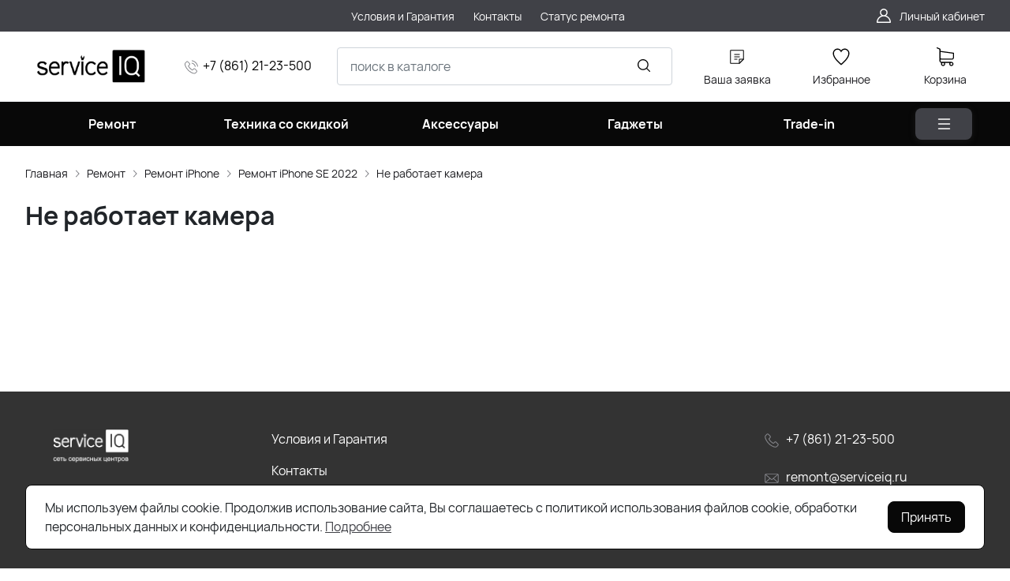

--- FILE ---
content_type: text/html; charset=utf-8
request_url: https://serviceiq.ru/catalog/ne-rabotaet-kamera-iphone-se-2022/
body_size: 15978
content:
<!DOCTYPE HTML>
<html  lang="ru">
<head >
<title>Не работает камера iPhone SE 2022  | Сервисный центр serviceIQ</title>
<meta http-equiv="X-UA-Compatible" content="IE=Edge" >
<meta http-equiv="Content-type" content="text/html; Charset=utf-8" >
<meta name="keywords" content="Ремонт" >
<meta name="description" content="На вашем iPhone SE 2022 перестала работать камера? Обратитесь в наш сервисный центр serviceIQ - заменим камеру и дадим гарантию на выполненную работу в 90 дней. Оформите заявку сейчас - и получите скидку в 10% на ремонт. Жмите!" >
<meta name="google-site-verification" content="Rkpztd1GBp_lVBfp9Ka4KVE0uNHnHx3Dxev_ywxu95Q" >
<meta name="viewport" content="width=device-width, initial-scale=1, maximum-scale=1" >


<link type="image/png" href="/storage/favicon/c86b7eafbd1486bb489964d862f102f3.png"   rel="icon">
<link type="image/svg+xml" href="/storage/favicon/95b97c7d8979fd52e621b9e3465b8402.svg"   rel="icon">
<link type="font/woff2" href="/templates/amazing/resource/css/fonts/Manrope-Bold.woff2"   rel="preload" as="font" crossorigin="anonymous">
<link type="font/woff2" href="/templates/amazing/resource/css/fonts/Manrope-Regular.woff2"   rel="preload" as="font" crossorigin="anonymous">
<link  href="/templates/amazing/resource/img/icons/loader.svg"   rel="preload" as="image" crossorigin="anonymous">
<link  href="/templates/amazing/resource/css/bootstrap.css"   rel="stylesheet">
<link  href="/templates/amazing/resource/css/swiper.css"   rel="stylesheet">
<link  href="/templates/amazing/resource/css/nouislider.css"   rel="stylesheet">
<link  href="/templates/amazing/resource/css/main.css"   rel="stylesheet">
<link  href="/templates/amazing/resource/css/skeleton.css"   rel="stylesheet">
<link  href="/templates/amazing/resource/css/glightbox.css"   rel="stylesheet">
<link  href="/modules/users/view/css/verification.css"   rel="stylesheet">
<link  href="/modules/designer/view/css/app/bootstrap4.css"   rel="stylesheet">
<link  href="/modules/designer/view/css/app/designer_front.css"   rel="stylesheet">
<link  href="/modules/designer/cache/css/block-T2821720200.css"   rel="stylesheet">
<link  href="/templates/amazing/resource/css/service.css?v=2.2"   rel="stylesheet">
<link  href="https://serviceiq.ru/catalog/ne-rabotaet-kamera-iphone-se-2022/"   rel="canonical">

<script>
    window.global = {"mapParams":{"map_type":"yandex","yandexJsApiGeocoder":"b64ff001-bc78-422b-aa41-d12c00796496"},"baseLang":"ru","lang":"ru","folder":"","telephonyOffsetBottom":"0","cartProducts":[]};
</script>

<script  src="/templates/amazing/resource/js/libs/jquery.min.js"></script>
<script  src="/resource/js/core6/rs.jscore.js"></script>
<script  src="/resource/js/corelang.js"></script>
<script  src="/resource/js/core6/rsplugins/ajaxpaginator.js"></script>
<script  src="/modules/catalog/view/js/rscomponent/listproducts.js"></script>
<script  src="/templates/amazing/resource/js/libs/swiper.min.js"></script>
<script  src="/templates/amazing/resource/js/libs/nouislider.min.js"></script>
<script  src="/templates/amazing/resource/js/libs/bootstrap.min.js"></script>
<script  src="/templates/amazing/resource/js/libs/autocomplete.min.js"></script>
<script  src="/templates/amazing/resource/js/libs/wnumb.min.js"></script>
<script  src="/templates/amazing/resource/js/libs/glightbox.min.js"></script>
<script  src="/templates/amazing/resource/js/libs/loading-attribute-polyfill.min.js"></script>
<script  src="/resource/js/core6/rsplugins/scroller.js"></script>
<script  src="/resource/js/core6/rsplugins/modal.js"></script>
<script  src="/resource/js/core6/rsplugins/cookie.js"></script>
<script  src="/resource/js/core6/rsplugins/toast.js"></script>
<script  src="/resource/js/core6/rsplugins/opendialog.js"></script>
<script  src="/templates/amazing/resource/js/rscomponent/theme.js"></script>
<script  src="/modules/users/view/js/rscomponent/verification.js"></script>
<script  src="/modules/catalog/view/js/rscomponent/changeoffer.js"></script>
<script  src="/modules/catalog/view/js/rscomponent/offerspreview.js"></script>
<script  src="/modules/catalog/view/js/rscomponent/searchline.js"></script>
<script  src="/modules/catalog/view/js/rscomponent/favorite.js"></script>
<script  src="/modules/shop/view/js/selectaddresschange.js"></script>
<script  src="/modules/shop/view/js/rscomponent/selectcity.js"></script>
<script  src="/modules/shop/view/js/rscomponent/cart.js"></script>
<script  src="/modules/catalog/view/js/rscomponent/category.js"></script>
<script  src="/modules/catalog/view/js/rscomponent/sidefilters.js"></script>
<script  src="/templates/amazing/resource/js/rscomponent/cookiepolicy.js"></script>

<script type="application/ld+json">{"@context":"https://schema.org","@type":"BreadcrumbList","itemListElement":[{"@type":"ListItem","position":1,"name":"Главная","item":"https://serviceiq.ru/"},{"@type":"ListItem","position":2,"name":"Ремонт","item":"https://serviceiq.ru/catalog/remont/"},{"@type":"ListItem","position":3,"name":"Ремонт iPhone","item":"https://serviceiq.ru/catalog/remont-iphone/"},{"@type":"ListItem","position":4,"name":"Ремонт iPhone SE 2022","item":"https://serviceiq.ru/catalog/remont-iphone-se-2022/"},{"@type":"ListItem","position":5,"name":"Не работает камера","item":"https://serviceiq.ru/catalog/ne-rabotaet-kamera-iphone-se-2022/"}]}</script><script type="application/ld+json">{"@context":"https://schema.org/","@type":"Product","name":"Не работает камера","offers":{"@type":"AggregateOffer","highPrice":0,"lowPrice":0,"priceCurrency":"RUB","offerCount":0}}</script>
<style>:root {
--theme-primary: #080808;
--theme-primary-dark: #1337b6;
--theme-primary-light: #404147;
--theme-primary-very-light: #f3fbff;
--theme-primary-border: #404147;
--theme-primary-btn-text: #ffffff;
--theme-link: #404147;
--theme-link-hover: #247cff;

--theme-menubar-bg: #404147;
--theme-menubar-link: #ffffff;

--theme-footer-bg: #333333;
--theme-subfooter-bg: #1b1b1f;
--theme-footer-link: #ffffff;
--theme-footer-text: #ffffff;
}</style><meta name="yandex-verification" content="3f1877160a6a07d6" />
</head>
<body class=" container_large" data-sticky-header="none" >
    

        <header class="head">            <div class="head__inner" >
            
                            
        
        
        <div class="head-bar">
    <div class="container">
                
    <div class="row g-4 align-items-center" >                            
        
        
                
    <div class="col-2 col-xl-2" >                            
        
        
                    
    

    </div>
        
    <div class="col-auto col-xl-2" >                            
        
        
                    
    

    </div>
        
    <div class="d-flex col offset-xxl-1 justify-content-center justify-content-xl-start d-flex" >                            
        
        
                        <ul class="head-bar__menu">
                                <li>
                <a class="head-bar__link" href="/garantiya/" >
                    <span>Условия и Гарантия</span>
                                    </a>
                            </li>
                                <li>
                <a class="head-bar__link" href="/kontakty/" >
                    <span>Контакты</span>
                                    </a>
                            </li>
                                <li>
                <a class="head-bar__link" href="https://app.helloclient.io/check.html#17983" target="_blank">
                    <span>Статус ремонта</span>
                                    </a>
                            </li>
            </ul>

    

    </div>
        
    <div class="d-flex col-2 col-xl-3 justify-content-end d-flex" >                            
        
        
                            <a href="#" class="head-bar__link" data-bs-toggle="dropdown" data-bs-reference="parent">
        <svg width="24" height="24" viewBox="0 0 24 24" fill="none" xmlns="http://www.w3.org/2000/svg">
            <path d="M18.364 13.9275C17.3671 12.9306 16.1774 12.1969 14.8791 11.76C16.0764 10.8752 16.8543 9.45393 16.8543 7.85428C16.8543 5.17762 14.6767 3 12 3C9.32332 3 7.1457 5.17762 7.1457 7.85428C7.1457 9.45396 7.92364 10.8752 9.12089 11.76C7.82264 12.1968 6.63295 12.9306 5.63602 13.9275C3.93618 15.6274 3 17.8875 3 20.2915C3 20.6828 3.31722 21 3.70854 21H20.2915C20.6828 21 21 20.6828 21 20.2915C21 17.8875 20.0639 15.6274 18.364 13.9275ZM8.56285 7.85428C8.56285 5.959 10.1047 4.41712 12.0001 4.41712C13.8954 4.41712 15.4373 5.959 15.4373 7.85428C15.4373 9.74956 13.8954 11.2914 12.0001 11.2914C10.1047 11.2915 8.56285 9.74956 8.56285 7.85428ZM4.44995 19.5829C4.80834 15.7326 8.05769 12.7086 12 12.7086C15.9423 12.7086 19.1917 15.7326 19.5501 19.5829H4.44995Z" />
        </svg>
        <span class="ms-2">Личный кабинет</span>
    </a>
    <ul class="dropdown-menu head-bar__dropdown dropdown-menu-end">
        <li><a class="dropdown-item rs-in-dialog" href="/auth/?referer=%252Fcatalog%252Fne-rabotaet-kamera-iphone-se-2022%252F">Вход</a></li>
        <li><a class="dropdown-item rs-in-dialog" href="/register/?referer=%252Fcatalog%252Fne-rabotaet-kamera-iphone-se-2022%252F">Регистрация</a></li>
    </ul>

    

    </div>


    </div>

    </div>
</div><div class="head-main">
    <div class="container">
                
    <div class="row gx-3 gy-2 gx-xl-5 align-items-center" >                            
        
        
                
    <div class="col-sm-auto head-logo me-xxl-3" >                            
        
        
                        <div class="text-center">
        <a href="/">
            <img class="logo logo_without-desc"
                 src="/storage/system/resized/xy_200x100/a2f6aff9e60b0ad68e3a751580f0a359_b4347b67.png" alt="Сайт serviceiq.ru"
                                            srcset="/storage/system/resized/xy_400x200/a2f6aff9e60b0ad68e3a751580f0a359_a88fa3c3.png 2x"
                    >
        </a>
            </div>

            <div class="ms-4 d-lg-none d-flex">
            
            <a class="head-mob-link" href="tel:+78612123500">
        <img src="/templates/amazing/resource/img/icons/phone-head.svg" alt="Позвонить">
    </a>
            <a class="ms-3 head-mob-link rs-in-dialog" data-href="/affiliate-front-affiliates/">
            <img src="/templates/amazing/resource/img/icons/location.svg" alt="Выбрать город">
        </a>
    </div>
    

    </div>
        
    <div class="col-auto d-none d-lg-block" >                            
        
        
                    <div class="head-phone-block">
    <img src="/templates/amazing/resource/img/icons/phone-head.svg" alt="Позвонить">
    <a href="tel:+78612123500">+7 (861) 21-23-500</a>
</div>
    

    </div>
        
    <div class="d-flex col-12 col-sm align-items-center" >                            
        
        
                    
<form class="head-search rs-search-line" action="/catalog/all/" method="GET">
    <input type="text" class="form-control  rs-autocomplete" placeholder="поиск в каталоге" name="query" value="" autocomplete="off" data-source-url="/catalog-block-searchline/?sldo=ajaxSearchItems&_block_id=186">
    <div class="head-search__dropdown rs-autocomplete-result"></div>
    <button type="button" class="head-search__clear rs-autocomplete-clear d-none">
        <img src="/templates/amazing/resource/img/icons/close.svg" alt="">
    </button>
    <button class="head-search__btn" type="submit">
        <svg width="24" height="24" viewBox="0 0 24 24" xmlns="http://www.w3.org/2000/svg">
            <path d="M10.8885 4C7.09202 4 4 7.092 4 10.8885C4 14.685 7.09202 17.7771 10.8885 17.7771C12.5475 17.7771 14.0726 17.1894 15.2633 16.2077H15.2703L18.8604 19.8048C19.1207 20.0651 19.5444 20.0651 19.8048 19.8048C20.0651 19.5444 20.0651 19.1276 19.8048 18.8673L16.2008 15.2703C16.2019 15.2681 16.1997 15.2647 16.2008 15.2634C17.1825 14.0727 17.7771 12.5476 17.7771 10.8886C17.7771 7.09207 14.6851 4.00007 10.8885 4.00007L10.8885 4ZM10.8885 5.33327C13.9645 5.33327 16.4438 7.81256 16.4438 10.8885C16.4438 13.9645 13.9645 16.4438 10.8885 16.4438C7.81258 16.4438 5.33327 13.9645 5.33327 10.8885C5.33327 7.81256 7.81258 5.33327 10.8885 5.33327Z"/>
        </svg>
    </button>
</form>
            <a role="button" data-id="offcanvas-menu" data-extra-class="offcanvas-multilevel" class="head-menu d-lg-none offcanvas-open"
   data-load-url="/category/?referer=%2Fcatalog%2Fne-rabotaet-kamera-iphone-se-2022%2F">
    <svg width="24" height="24" viewBox="0 0 24 24" xmlns="http://www.w3.org/2000/svg">
        <path fill-rule="evenodd" clip-rule="evenodd"
              d="M4.75 6C4.75 5.58579 5.08579 5.25 5.5 5.25H19.5C19.9142 5.25 20.25 5.58579 20.25 6C20.25 6.41421 19.9142 6.75 19.5 6.75H5.5C5.08579 6.75 4.75 6.41421 4.75 6ZM4.75 12C4.75 11.5858 5.08579 11.25 5.5 11.25H19.5C19.9142 11.25 20.25 11.5858 20.25 12C20.25 12.4142 19.9142 12.75 19.5 12.75H5.5C5.08579 12.75 4.75 12.4142 4.75 12ZM4.75 18C4.75 17.5858 5.08579 17.25 5.5 17.25H19.5C19.9142 17.25 20.25 17.5858 20.25 18C20.25 18.4142 19.9142 18.75 19.5 18.75H5.5C5.08579 18.75 4.75 18.4142 4.75 18Z"/>
    </svg>
</a>
    

    </div>
        
    <div class="col-auto d-none d-lg-block" >                            
        
        
                    <a class="head-icon-link rs-in-dialog" href="/feedback-2/">
        <span class="position-relative">
            <svg width="24" height="24" viewBox="0 0 256 256" xmlns="http://www.w3.org/2000/svg">
                <rect fill="none" height="256" width="256"/><line fill="none" stroke="#000" stroke-linecap="round" stroke-linejoin="round" stroke-width="12" x1="96" x2="160" y1="96" y2="96"/><line fill="none" stroke="#000" stroke-linecap="round" stroke-linejoin="round" stroke-width="12" x1="96" x2="160" y1="128" y2="128"/><line fill="none" stroke="#000" stroke-linecap="round" stroke-linejoin="round" stroke-width="12" x1="96" x2="128" y1="160" y2="160"/><path d="M156.7,216H48a8,8,0,0,1-8-8V48a8,8,0,0,1,8-8H208a8,8,0,0,1,8,8V156.7a7.9,7.9,0,0,1-2.3,5.6l-51.4,51.4A7.9,7.9,0,0,1,156.7,216Z" fill="none" stroke="#000" stroke-linecap="round" stroke-linejoin="round" stroke-width="12"/><polyline fill="none" points="215.3 160 160 160 160 215.3" stroke="#000" stroke-linecap="round" stroke-linejoin="round" stroke-width="12"/>
            </svg>
        </span>
    <div class="mt-2">Ваша заявка</div>
</a>
    

    </div>
        
    <div class="col-auto d-none d-lg-block" >                            
        
        
                        
    <a class="head-icon-link rs-favorite-block"
       href="/favorite/" data-favorite-url="/favorite/">
        <span class="position-relative">
            <svg width="24" height="24" viewBox="0 0 24 24" xmlns="http://www.w3.org/2000/svg">
                <path d="M16.5753 1.5C14.7876 1.5 13.1142 2.34796 12 3.76871C10.8858 2.34791 9.2124 1.5 7.42468 1.5C4.15782 1.5 1.5 4.28439 1.5 7.70694C1.5 10.3869 3.02538 13.4868 6.03369 16.9203C8.34882 19.5627 10.8673 21.6086 11.584 22.1727L11.9999 22.5L12.4157 22.1727C13.1324 21.6086 15.651 19.5628 17.9662 16.9204C20.9746 13.4869 22.5 10.387 22.5 7.70694C22.5 4.28439 19.8422 1.5 16.5753 1.5ZM16.9461 15.9395C15.0419 18.1128 12.9931 19.8697 11.9999 20.6794C11.0066 19.8697 8.958 18.1128 7.05374 15.9394C4.32628 12.8264 2.88462 9.97966 2.88462 7.70694C2.88462 5.08429 4.92129 2.95058 7.42468 2.95058C9.07209 2.95058 10.5932 3.89123 11.3945 5.40549L12 6.54981L12.6055 5.40549C13.4067 3.89128 14.9279 2.95058 16.5753 2.95058C19.0787 2.95058 21.1154 5.08424 21.1154 7.70694C21.1154 9.97975 19.6737 12.8265 16.9461 15.9395Z"/>
            </svg>
            <span class="label-count rs-favorite-items-count">0</span>
        </span>
        <div class="mt-2">Избранное</div>
    </a>

    

    </div>
        
    <div class="col-auto d-none d-lg-block" >                            
        
        
                    


    <a class="cart head-icon-link  rs-cart-block "
       id="rs-cart"
       data-redirect="/cart/">
        <span class="position-relative cart-icon-block">
            <svg width="24" height="24" viewBox="0 0 24 24" xmlns="http://www.w3.org/2000/svg">
                <path d="M7.27003 15.5874H20.3143C21.7934 15.5874 23 14.3807 23 12.9016V7.41341C23 7.40855 23 7.39881 23 7.39395C23 7.37935 23 7.36962 23 7.35503C23 7.3453 23 7.33556 22.9951 7.32583C22.9951 7.3161 22.9903 7.30151 22.9903 7.29178C22.9903 7.28204 22.9854 7.27231 22.9854 7.26258C22.9805 7.25285 22.9805 7.24312 22.9757 7.22852C22.9708 7.21879 22.9708 7.20906 22.9659 7.19933C22.9611 7.1896 22.9611 7.17987 22.9562 7.17014C22.9513 7.16041 22.9465 7.15068 22.9416 7.13608C22.9368 7.12635 22.9319 7.11662 22.927 7.11175C22.9222 7.10202 22.9173 7.09229 22.9124 7.08256C22.9076 7.07283 22.9027 7.06797 22.8978 7.05823C22.893 7.0485 22.8832 7.03877 22.8784 7.02904C22.8735 7.01931 22.8686 7.01445 22.8589 7.00471C22.854 6.99498 22.8443 6.99012 22.8394 6.98039C22.8346 6.97066 22.8248 6.96579 22.82 6.95606C22.8151 6.94633 22.8054 6.94146 22.8005 6.9366C22.7908 6.92687 22.7859 6.922 22.7762 6.91227C22.7665 6.90741 22.7616 6.89768 22.7519 6.89281C22.7421 6.88794 22.7324 6.87821 22.7227 6.87335C22.7129 6.86848 22.7081 6.86362 22.6983 6.85875C22.6886 6.85389 22.6789 6.84902 22.6692 6.83929C22.6594 6.83442 22.6497 6.82956 22.64 6.82469C22.6302 6.81983 22.6205 6.81496 22.6108 6.8101C22.601 6.80523 22.5913 6.80037 22.5816 6.7955C22.5718 6.79064 22.5621 6.79063 22.5524 6.78577C22.5427 6.7809 22.5281 6.77604 22.5183 6.77604C22.5086 6.77604 22.4989 6.77117 22.494 6.77117C22.4794 6.76631 22.4697 6.76631 22.4551 6.76631C22.4502 6.76631 22.4453 6.76144 22.4356 6.76144L5.90284 4.47955V2.17333C5.90284 2.149 5.90284 2.12468 5.89798 2.10522C5.89798 2.10035 5.89798 2.09548 5.89311 2.08575C5.89311 2.07116 5.88825 2.05656 5.88825 2.04196C5.88338 2.02737 5.88338 2.01764 5.87852 2.00304C5.87852 1.99331 5.87365 1.98844 5.87365 1.97871C5.86879 1.96412 5.86392 1.94952 5.85905 1.93492C5.85905 1.93006 5.85419 1.92033 5.85419 1.91546C5.84932 1.90087 5.84446 1.89114 5.83473 1.87654C5.82986 1.87167 5.82986 1.86194 5.825 1.85708C5.82013 1.84735 5.81527 1.83762 5.80553 1.82789C5.80067 1.81815 5.7958 1.81329 5.79094 1.80356C5.78607 1.79383 5.78121 1.78896 5.77634 1.77923C5.77148 1.7695 5.76175 1.75977 5.75688 1.75004C5.75202 1.74517 5.74715 1.74031 5.74228 1.73544C5.73255 1.72571 5.72282 1.71598 5.71309 1.70625C5.70823 1.70138 5.70336 1.69652 5.69849 1.69165C5.68876 1.68192 5.67903 1.67219 5.66444 1.66246C5.65957 1.65759 5.64984 1.65273 5.64498 1.64786C5.63524 1.63813 5.62551 1.63327 5.61578 1.62354C5.60119 1.61381 5.58659 1.60407 5.57686 1.59921C5.57199 1.59434 5.56713 1.59434 5.56226 1.58948C5.5428 1.57975 5.51847 1.57002 5.49901 1.56029L1.91318 0.0519994C1.57747 -0.0890984 1.1931 0.0665957 1.052 0.402311C0.910902 0.738027 1.0666 1.1224 1.40231 1.26349L4.58431 2.60636V5.58401V6.05595V9.67584V12.9114V16.9983C4.58431 18.3607 5.60605 19.4894 6.92459 19.6597C6.68618 20.0587 6.54508 20.5258 6.54508 21.022C6.54508 22.4865 7.73711 23.6737 9.19675 23.6737C10.6564 23.6737 11.8484 22.4817 11.8484 21.022C11.8484 20.5355 11.717 20.0733 11.4835 19.6841H17.3901C17.1566 20.0782 17.0252 20.5355 17.0252 21.022C17.0252 22.4865 18.2173 23.6737 19.6769 23.6737C21.1365 23.6737 22.3286 22.4817 22.3286 21.022C22.3286 19.5624 21.1365 18.3704 19.6769 18.3704H7.27003C6.51102 18.3704 5.89798 17.7525 5.89798 16.9983V15.2176C6.29694 15.4511 6.76889 15.5874 7.27003 15.5874ZM10.5396 21.0172C10.5396 21.7567 9.93629 22.3552 9.20161 22.3552C8.46693 22.3552 7.86362 21.7519 7.86362 21.0172C7.86362 20.2825 8.46693 19.6792 9.20161 19.6792C9.93629 19.6792 10.5396 20.2776 10.5396 21.0172ZM21.0198 21.0172C21.0198 21.7567 20.4165 22.3552 19.6818 22.3552C18.9471 22.3552 18.3438 21.7519 18.3438 21.0172C18.3438 20.2825 18.9471 19.6792 19.6818 19.6792C20.4165 19.6792 21.0198 20.2776 21.0198 21.0172ZM20.3143 14.2737H7.27003C6.51102 14.2737 5.89798 13.6558 5.89798 12.9016V9.66611V6.04622V5.80295L21.6863 7.9778V12.8968C21.6863 13.6606 21.0684 14.2737 20.3143 14.2737Z"/>
            </svg>
            <span class="label-count rs-cart-items-count">0</span>
        </span>
        <div class="mt-2">
            <span class="cart__price rs-cart-items-price">0 р.</span>
            <span class="cart__empty-text">Корзина</span>
        </div>
    </a>

    

    </div>


    </div>

    </div>
</div><div class="head-catalog d-none d-lg-block">
    <div class="container">
                
                                
        
        
                
    <div class="" >                            
        
        
                    





    <ul class="head-catalog__list">
                                <li class="
    ">
                <a class="head-catalog__link" href="https://serviceiq.ru/remont/" 
                   data-bs-toggle="dropdown" data-bs-reference="parent" data-bs-offset="0, 0"><span>Ремонт</span></a>
                                    <div class="dropdown-menu head-catalog__dropdown">
                        <div class="container">
                            <div class="row g-4 row-cols-3">
                                                                                                    <div><a href="/remont/iphone-14-pro-max/" >Ремонт iPhone</a></div>
                                                                                                    <div><a href="/remont/samsung-z-fold-4/" >Ремонт Смартфонов</a></div>
                                                                                                    <div><a href="/remont/ipad/" >Ремонт Планшетов</a></div>
                                                                                                    <div><a href="/remont/apple-watch/" >Ремонт Умных часов</a></div>
                                                                                                    <div><a href="/remont/remont-airpods-pro/" >Ремонт AirPods</a></div>
                                                                                                    <div><a href="/remont/macbook-air/" >Ремонт Ноутбуков</a></div>
                                                                                                    <div><a href="/remont/remont-sistemnogo-bloka/" >Ремонт ПК</a></div>
                                                                                                    <div><a href="/remont/imac-27/" >Ремонт iMac</a></div>
                                                                                                    <div><a href="/remont/playstation-5/" >Ремонт Игровых консолей</a></div>
                                                                                                    <div><a href="/remont/supersonic/" >Ремонт Dyson</a></div>
                                                                                                    <div><a href="/remont/go/" >Ремонт Аудио-техники</a></div>
                                                                                                    <div><a href="/remont/xiaomi-mijia-vacuum-cleaner/" >Ремонт Пылесосов</a></div>
                                                            </div>
                        </div>
                    </div>
                            </li>
                                <li class="
    ">
                <a class="head-catalog__link" href="/catalog/discount-price/" 
                   data-bs-toggle="dropdown" data-bs-reference="parent" data-bs-offset="0, 0"><span>Техника со скидкой</span></a>
                                    <div class="dropdown-menu head-catalog__dropdown">
                        <div class="container">
                            <div class="row g-4 row-cols-3">
                                                                                                    <div><a href="/catalog/indexiq-second/" >Cмартфоны</a></div>
                                                                                                    <div><a href="/catalog/Second/" >Ноутбуки</a></div>
                                                                                                    <div><a href="/catalog/umnye-chasy-second/" >Умные часы</a></div>
                                                                                                    <div><a href="/catalog/tablet-second/" >Планшеты</a></div>
                                                                                                    <div><a href="/catalog/naushniki-second/" >Аудио</a></div>
                                                                                                    <div><a href="/catalog/bytovaya-tehnika/" >Бытовая техника</a></div>
                                                            </div>
                        </div>
                    </div>
                            </li>
                                <li class="
    ">
                <a class="head-catalog__link" href="/catalog/aksessuary/" 
                   data-bs-toggle="dropdown" data-bs-reference="parent" data-bs-offset="0, 0"><span>Аксессуары</span></a>
                                    <div class="dropdown-menu head-catalog__dropdown">
                        <div class="container">
                            <div class="row g-4 row-cols-3">
                                                                                                    <div><a href="/catalog/aksessuary-dlya-smartfonov/" >Аксессуары для смартфонов</a></div>
                                                                                                    <div><a href="/catalog/aksessuary-dlya-planshetov/" >Аксессуары для планшетов</a></div>
                                                                                                    <div><a href="/catalog/aksessuary-dlya-chasov/" >Аксессуары для часов и браслетов</a></div>
                                                                                                    <div><a href="/catalog/aksessuary-dlya-naushnikov/" >Аксессуары для наушников</a></div>
                                                                                                    <div><a href="/catalog/vneshnie-akkumulyatory/" >Внешние аккумуляторы</a></div>
                                                                                                    <div><a href="/catalog/batareyki/" >Батарейки</a></div>
                                                                                                    <div><a href="/catalog/komplektuyuschie-k-pylesosam/" >Комплектующие к пылесосам</a></div>
                                                            </div>
                        </div>
                    </div>
                            </li>
                                <li class="
    ">
                <a class="head-catalog__link" href="/catalog/gadzhety/" 
                   data-bs-toggle="dropdown" data-bs-reference="parent" data-bs-offset="0, 0"><span>Гаджеты</span></a>
                                    <div class="dropdown-menu head-catalog__dropdown">
                        <div class="container">
                            <div class="row g-4 row-cols-3">
                                                                                                    <div><a href="/catalog/instrumenty/" >Инструменты</a></div>
                                                                                                    <div><a href="/catalog/tovary-dlya-avto/" >Товары для авто</a></div>
                                                                                                    <div><a href="/catalog/detskie-tovary/" >Детские товары</a></div>
                                                            </div>
                        </div>
                    </div>
                            </li>
                                <li class="
    ">
                <a class="head-catalog__link" href="/trade-in/" 
                   ><span>Trade-in</span></a>
                            </li>
                <li class="head-catalog__menu-btn">
            <button type="button" class="head-menu dropdown-catalog-btn">
                <svg width="24" height="24" viewBox="0 0 24 24" xmlns="http://www.w3.org/2000/svg">
                    <path fill-rule="evenodd" clip-rule="evenodd"
                          d="M4.75 6C4.75 5.58579 5.08579 5.25 5.5 5.25H19.5C19.9142 5.25 20.25 5.58579 20.25 6C20.25 6.41421 19.9142 6.75 19.5 6.75H5.5C5.08579 6.75 4.75 6.41421 4.75 6ZM4.75 12C4.75 11.5858 5.08579 11.25 5.5 11.25H19.5C19.9142 11.25 20.25 11.5858 20.25 12C20.25 12.4142 19.9142 12.75 19.5 12.75H5.5C5.08579 12.75 4.75 12.4142 4.75 12ZM4.75 18C4.75 17.5858 5.08579 17.25 5.5 17.25H19.5C19.9142 17.25 20.25 17.5858 20.25 18C20.25 18.4142 19.9142 18.75 19.5 18.75H5.5C5.08579 18.75 4.75 18.4142 4.75 18Z"/>
                </svg>
            </button>
        </li>
    </ul>

    

    </div>


    

    </div>
</div>
<div class="head-dropdown-catalog">
    <div class="container">
                
                                
        
        
                
                                
        
        
                    


    <div class="row g-3">
        <div class="col-auto">
            <div class="head-dropdown-catalog__categories py-xl-6 py-4">
                                                        <a href="/catalog/remont/" class="head-dropdown-catalog__category" data-target="dropdown-subcat-1" >
                                                                                    <img src="/storage/system/resized/cxy_24x24/447b35fec7ecf8a9dd09927cde65f689_7025098a.png" alt="" width="24" height="24">
                                                                            <span class="ms-3">Ремонт</span>
                    </a>
                                                        <a href="/catalog/discount-price/" class="head-dropdown-catalog__category" data-target="dropdown-subcat-2" >
                                                                                    <img src="/templates/amazing/resource/img/icons/availability.svg" alt="" width="24" height="24">
                                                                            <span class="ms-3">Техника со скидкой</span>
                    </a>
                                                        <a href="/catalog/aksessuary/" class="head-dropdown-catalog__category" data-target="dropdown-subcat-3" >
                                                                                    <img src="/templates/amazing/resource/img/icons/availability.svg" alt="" width="24" height="24">
                                                                            <span class="ms-3">Аксессуары</span>
                    </a>
                                                        <a href="/catalog/gadzhety/" class="head-dropdown-catalog__category" data-target="dropdown-subcat-4" >
                                                                                    <img src="/templates/amazing/resource/img/icons/availability.svg" alt="" width="24" height="24">
                                                                            <span class="ms-3">Гаджеты</span>
                    </a>
                                                        <a href="/catalog/trade-in/" class="head-dropdown-catalog__category" data-target="dropdown-subcat-5" >
                                                                                    <img src="/storage/system/resized/cxy_24x24/404105200dc349d470dc65b9275be2c3_9c29a26a.png" alt="" width="24" height="24">
                                                                            <span class="ms-3">Trade-in</span>
                    </a>
                            </div>
        </div>
        <div class="col">
            <div class="py-xl-6 py-4">
                                    <div class="head-dropdown-catalog__subcat d-block px-3" id="dropdown-subcat-0">
    <div class="mb-4">
        <img src="/templates/amazing/resource/img/icons/arrow-left.svg" alt="" class="me-2">
        <span>Выберите интересующую вас категорию</span>
    </div>
    <div>
            <div class="banner-zone">
                                <span class="d-flex align-items-center justify-content-center h-100"   >
            <img width="1114" height="260"
                 src="/storage/banners/resized/xy_1114x260/5b672da38881d86a472c77b05c052581_b86a899b.jpg"
                 loading="lazy" alt="Найдите товары со скидкой">
            </span>
            </div>

    </div>
</div>
            <div class="head-dropdown-catalog__subcat" id="dropdown-subcat-1">
            <div class="row g-5 row-cols-xl-3 row-cols-2">
                                                        <div>
                        <a href="/catalog/remont-iphone/" class="head-catalog-category" >Ремонт iPhone</a>
                                                    <ul class="head-catalog-subcategories">
                                                                                                        <li><a  href="/catalog/remont-iphone-15-pro-max/">
                                            Ремонт iPhone 15 Pro Max
                                        </a>
                                    </li>
                                                                                                        <li><a  href="/catalog/remont-iphone-15-pro/">
                                            Ремонт iPhone 15 Pro
                                        </a>
                                    </li>
                                                                                                        <li><a  href="/catalog/remont-iphone-15/">
                                            Ремонт iPhone 15
                                        </a>
                                    </li>
                                                                                                        <li><a  href="/catalog/remont-14-pro-max/">
                                            Ремонт iPhone 14 Pro Max
                                        </a>
                                    </li>
                                                                                                        <li><a  href="/catalog/remont-iphone-14-pro/">
                                            Ремонт iPhone 14 Pro
                                        </a>
                                    </li>
                                                                                                        <li><a  href="/catalog/remont-iphone-14/">
                                            Ремонт iPhone 14
                                        </a>
                                    </li>
                                                                                                        <li><a  href="/catalog/remont-iphone-13-pro-max/">
                                            Ремонт iPhone 13 Pro Max
                                        </a>
                                    </li>
                                                                                                        <li><a  href="/catalog/remont-iphone-13-pro/">
                                            Ремонт iPhone 13 Pro
                                        </a>
                                    </li>
                                                                                                        <li><a  href="/catalog/remont-iphone-13-mini/">
                                            Ремонт iPhone 13 Mini
                                        </a>
                                    </li>
                                                                                                        <li><a  href="/catalog/remont-iphone-13/">
                                            Ремонт iPhone 13
                                        </a>
                                    </li>
                                                                                                        <li><a  href="/catalog/remont-iphone-12-pro-max/">
                                            Ремонт iPhone 12 Pro Max
                                        </a>
                                    </li>
                                                                                                        <li><a  href="/catalog/remont-iphone-12-pro/">
                                            Ремонт iPhone 12 Pro
                                        </a>
                                    </li>
                                                                                                        <li><a  href="/catalog/remont-iphone-12-mini/">
                                            Ремонт iPhone 12 Mini
                                        </a>
                                    </li>
                                                                                                        <li><a  href="/catalog/remont-iphone-12/">
                                            Ремонт iPhone 12
                                        </a>
                                    </li>
                                                                                                        <li><a  href="/catalog/remont-iphone-11-pro-max/">
                                            Ремонт iPhone 11 Pro Max
                                        </a>
                                    </li>
                                                                                                        <li><a  href="/catalog/remont-iphone-11-pro/">
                                            Ремонт iPhone 11 Pro
                                        </a>
                                    </li>
                                                                                                        <li><a  href="/catalog/remont-iphone-11/">
                                            Ремонт iPhone 11
                                        </a>
                                    </li>
                                                                                                        <li><a  href="/catalog/remont-iphone-xs-max/">
                                            Ремонт iPhone XS Max
                                        </a>
                                    </li>
                                                                                                        <li><a  href="/catalog/remont-iphone-xs/">
                                            Ремонт iPhone XS
                                        </a>
                                    </li>
                                                                                                        <li><a  href="/catalog/remont-iphone-xr/">
                                            Ремонт iPhone XR
                                        </a>
                                    </li>
                                                                                                        <li><a  href="/catalog/remont-iphone-x/">
                                            Ремонт iPhone X
                                        </a>
                                    </li>
                                                                                                        <li><a  href="/catalog/remont-iphone-se-2022/">
                                            Ремонт iPhone SE 2022
                                        </a>
                                    </li>
                                                                                                        <li><a  href="/catalog/remont-iphone-se-2020/">
                                            Ремонт iPhone SE 2020
                                        </a>
                                    </li>
                                                            </ul>
                                            </div>
                                                        <div>
                        <a href="/catalog/remont-smartfonov/" class="head-catalog-category" >Ремонт Смартфонов</a>
                                                    <ul class="head-catalog-subcategories">
                                                                                                        <li><a  href="/catalog/remont-xiaomi/">
                                            Ремонт XiaoMi
                                        </a>
                                    </li>
                                                                                                        <li><a  href="/catalog/remont-redmi/">
                                            Ремонт Redmi
                                        </a>
                                    </li>
                                                                                                        <li><a  href="/catalog/remont-realme/">
                                            Ремонт Realme
                                        </a>
                                    </li>
                                                                                                        <li><a  href="/catalog/remont-samsung/">
                                            Ремонт Samsung
                                        </a>
                                    </li>
                                                                                                        <li><a  href="/catalog/remont-huawei/">
                                            Ремонт Huawei
                                        </a>
                                    </li>
                                                                                                        <li><a  href="/catalog/remont-honor/">
                                            Ремонт Honor
                                        </a>
                                    </li>
                                                            </ul>
                                            </div>
                                                        <div>
                        <a href="/catalog/remont-planshetov/" class="head-catalog-category" >Ремонт Планшетов</a>
                                            </div>
                                                        <div>
                        <a href="/catalog/remont-umnyh-chasov/" class="head-catalog-category" >Ремонт Умных часов</a>
                                            </div>
                                                        <div>
                        <a href="/catalog/remont-airpods/" class="head-catalog-category" >Ремонт AirPods</a>
                                            </div>
                                                        <div>
                        <a href="/catalog/remont-noutbukov/" class="head-catalog-category" >Ремонт Ноутбуков</a>
                                            </div>
                                                        <div>
                        <a href="/catalog/remont-pk/" class="head-catalog-category" >Ремонт ПК</a>
                                            </div>
                                                        <div>
                        <a href="/catalog/remont-imac/" class="head-catalog-category" >Ремонт iMac</a>
                                            </div>
                                                        <div>
                        <a href="/catalog/remont-igrovyh-konsoley/" class="head-catalog-category" >Ремонт Игровых консолей</a>
                                            </div>
                                                        <div>
                        <a href="/catalog/remont-dyson/" class="head-catalog-category" >Ремонт Dyson</a>
                                            </div>
                                                        <div>
                        <a href="/catalog/remont-audio-tehniki/" class="head-catalog-category" >Ремонт Аудио-техники</a>
                                            </div>
                                                        <div>
                        <a href="/catalog/remont-pylesosov/" class="head-catalog-category" >Ремонт Пылесосов</a>
                                            </div>
                            </div>
        </div>
                <div class="head-dropdown-catalog__subcat" id="dropdown-subcat-2">
            <div class="row g-5 row-cols-xl-3 row-cols-2">
                                                        <div>
                        <a href="/catalog/indexiq-second/" class="head-catalog-category" >Cмартфоны</a>
                                                    <ul class="head-catalog-subcategories">
                                                                                                        <li><a  href="/catalog/apple-iphone-second/">
                                            Apple iPhone
                                        </a>
                                    </li>
                                                                                                        <li><a  href="/catalog/samsung-second/">
                                            Samsung
                                        </a>
                                    </li>
                                                            </ul>
                                            </div>
                                                        <div>
                        <a href="/catalog/Second/" class="head-catalog-category" >Ноутбуки</a>
                                                    <ul class="head-catalog-subcategories">
                                                                                                        <li><a  href="/catalog/macbook-second/">
                                            MacBook
                                        </a>
                                    </li>
                                                            </ul>
                                            </div>
                                                        <div>
                        <a href="/catalog/umnye-chasy-second/" class="head-catalog-category" >Умные часы</a>
                                                    <ul class="head-catalog-subcategories">
                                                                                                        <li><a  href="/catalog/apple-watch-second/">
                                            Apple
                                        </a>
                                    </li>
                                                                                                        <li><a  href="/catalog/smart-baby-watch-second/">
                                            Elari
                                        </a>
                                    </li>
                                                            </ul>
                                            </div>
                                                        <div>
                        <a href="/catalog/tablet-second/" class="head-catalog-category" >Планшеты</a>
                                                    <ul class="head-catalog-subcategories">
                                                                                                        <li><a  href="/catalog/ipad-second/">
                                            Apple iPad
                                        </a>
                                    </li>
                                                            </ul>
                                            </div>
                                                        <div>
                        <a href="/catalog/naushniki-second/" class="head-catalog-category" >Аудио</a>
                                                    <ul class="head-catalog-subcategories">
                                                                                                        <li><a  href="/catalog/airpos-second/">
                                            Наушники Apple
                                        </a>
                                    </li>
                                                            </ul>
                                            </div>
                                                        <div>
                        <a href="/catalog/bytovaya-tehnika/" class="head-catalog-category" >Бытовая техника</a>
                                            </div>
                            </div>
        </div>
                <div class="head-dropdown-catalog__subcat" id="dropdown-subcat-3">
            <div class="row g-5 row-cols-xl-3 row-cols-2">
                                                        <div>
                        <a href="/catalog/aksessuary-dlya-smartfonov/" class="head-catalog-category" >Аксессуары для смартфонов</a>
                                                    <ul class="head-catalog-subcategories">
                                                                                                        <li><a  href="/catalog/stekla-i-plenki/">
                                            Стёкла и плёнки
                                        </a>
                                    </li>
                                                                                                        <li><a  href="/catalog/chehly-i-nakladki/">
                                            Чехлы и накладки
                                        </a>
                                    </li>
                                                                                                        <li><a  href="/catalog/zaryadnye-ustroystva/">
                                            Зарядные устройства
                                        </a>
                                    </li>
                                                                                                        <li><a  href="/catalog/Cable/">
                                            Кабели и переходники
                                        </a>
                                    </li>
                                                            </ul>
                                            </div>
                                                        <div>
                        <a href="/catalog/aksessuary-dlya-planshetov/" class="head-catalog-category" >Аксессуары для планшетов</a>
                                                    <ul class="head-catalog-subcategories">
                                                                                                        <li><a  href="/catalog/zaschitnye-stekla/">
                                            Защитные стёкла
                                        </a>
                                    </li>
                                                            </ul>
                                            </div>
                                                        <div>
                        <a href="/catalog/aksessuary-dlya-chasov/" class="head-catalog-category" >Аксессуары для часов и браслетов</a>
                                                    <ul class="head-catalog-subcategories">
                                                                                                        <li><a  href="/catalog/zaschitnye-plenki-i-stekla/">
                                            Защитные пленки и стекла
                                        </a>
                                    </li>
                                                                                                        <li><a  href="/catalog/smartwatch-case/">
                                            Чехлы и накладки
                                        </a>
                                    </li>
                                                            </ul>
                                            </div>
                                                        <div>
                        <a href="/catalog/aksessuary-dlya-naushnikov/" class="head-catalog-category" >Аксессуары для наушников</a>
                                                    <ul class="head-catalog-subcategories">
                                                                                                        <li><a  href="/catalog/chehly-dlya-airpods/">
                                            Чехлы для Airpods
                                        </a>
                                    </li>
                                                            </ul>
                                            </div>
                                                        <div>
                        <a href="/catalog/vneshnie-akkumulyatory/" class="head-catalog-category" >Внешние аккумуляторы</a>
                                            </div>
                                                        <div>
                        <a href="/catalog/batareyki/" class="head-catalog-category" >Батарейки</a>
                                            </div>
                                                        <div>
                        <a href="/catalog/komplektuyuschie-k-pylesosam/" class="head-catalog-category" >Комплектующие к пылесосам</a>
                                            </div>
                            </div>
        </div>
                <div class="head-dropdown-catalog__subcat" id="dropdown-subcat-4">
            <div class="row g-5 row-cols-xl-3 row-cols-2">
                                                        <div>
                        <a href="/catalog/instrumenty/" class="head-catalog-category" >Инструменты</a>
                                            </div>
                                                        <div>
                        <a href="/catalog/tovary-dlya-avto/" class="head-catalog-category" >Товары для авто</a>
                                            </div>
                                                        <div>
                        <a href="/catalog/detskie-tovary/" class="head-catalog-category" >Детские товары</a>
                                            </div>
                            </div>
        </div>
                                    </div>
        </div>
                    <div class="col-3">
                <div class="py-xl-5 py-4">
                        
                </div>
            </div>
            </div>

    

    


    

    </div>
</div>

            </div>
        </header>
        <main class="">            
                            
        
        
        <div class="container">
            
    <div class="row" >                            
        
        
                
                                
        
        
                    <nav class="breadcrumb" aria-label="breadcrumb">
        <ul class="breadcrumb__list">
                                                        <li class="breadcrumb__item"><a href="/" class="first">Главная</a></li>
                                                                                    <li class="breadcrumb__item"><a href="/catalog/remont/" >Ремонт</a></li>
                                                                                    <li class="breadcrumb__item"><a href="/catalog/remont-iphone/" >Ремонт iPhone</a></li>
                                                                                    <li class="breadcrumb__item"><a href="/catalog/remont-iphone-se-2022/" >Ремонт iPhone SE 2022</a></li>
                                                                                    <li class="breadcrumb__item"><a href="/catalog/ne-rabotaet-kamera-iphone-se-2022/" >Не работает камера</a></li>
                                        </ul>
    </nav>

    

    


    </div>

</div><div class="section pt-0">
    <div class="container">
                
                                
        
        
                
                                
        
        
                
    <div class="row" >                            
        
        
                
                                
        
        
                    <h1 class="mb-md-5 mb-4">
    Не работает камера</h1>

    

    


    </div>
<div class="row g-4 filter-invisible">
            
                                
        
        
                
    <div class="col-xl-3 d-none d-xl-block filter-column" >                            
        
        
                    

<div class="rs-filter-wrapper">
    <div class="rs-filter-section " data-query-value="">
        <div class="catalog-filter">
            <div class="catalog-filter__head">
                <div class="h3">
                    <img width="24" height="24" src="/templates/amazing/resource/img/icons/filter.svg" alt="">
                    <span class="ms-2">Фильтры</span>
                </div>
                <div>
                    <div class="offcanvas-close">
                        <img src="/templates/amazing/resource/img/icons/close.svg" width="24" height="24" alt="">
                    </div>
                </div>
            </div>
            <form method="GET" class="rs-filters" action="/catalog/ne-rabotaet-kamera-iphone-se-2022/" autocomplete="off">
                <div class="accordion filter-accordion mt-4">

                            <div class="accordion-item rs-type-interval">
        <div class="accordion-header">
            <button class="accordion-button collapsed" type="button" data-bs-toggle="collapse"
                    data-bs-target="#accordionCostFilter">
                <span class="me-2">Цена</span>
            </button>
        </div>
        <div id="accordionCostFilter" class="accordion-collapse collapse ">
            <div class="accordion-body">
                <div class="row row-cols-2 g-3">
                    <div>
                        <label class="form-label">От</label>
                        <input type="number" class="form-control rs-filter-from"
                               min="" max="" name="bfilter[cost][from]"
                               value=""
                               data-start-value="0">
                    </div>
                    <div>
                        <label class="form-label">До</label>
                        <input type="number" min="" max=""
                               class="form-control rs-filter-to" name="bfilter[cost][to]"
                               value=""
                               data-start-value="0">
                    </div>
                                    </div>
            </div>
        </div>
    </div>

                            <div class="accordion-item rs-type-radio">
        <div class="accordion-header">
            <button class="accordion-button collapsed" type="button" data-bs-toggle="collapse"
                    data-bs-target="#accordionNum">
                <span class="me-2">Наличие</span>
            </button>
        </div>
        <div id="accordionNum" class="accordion-collapse collapse ">
            <div class="accordion-body">
                <ul class="filter-list">
                    <li>
                        <div class="radio check">
                            <input id="cb-isnum-empty" type="radio" checked name="bfilter[isnum]" value="" data-start-value class="radio rs-stock-by-num">
                            <label for="cb-isnum-empty">
                                <span class="radio-attr">
                                    <svg width="16" height="16" viewBox="0 0 16 16" fill="#404147" xmlns="http://www.w3.org/2000/svg">
    <path class="radio-attr__check" d="M8 4C5.792 4 4 5.792 4 8C4 10.208 5.792 12 8 12C10.208 12 12 10.208 12 8C12 5.792 10.208 4 8 4Z"></path>
    <path fill-rule="evenodd" clip-rule="evenodd" d="M8 15C11.866 15 15 11.866 15 8C15 4.13401 11.866 1 8 1C4.13401 1 1 4.13401 1 8C1 11.866 4.13401 15 8 15ZM8 16C12.4183 16 16 12.4183 16 8C16 3.58172 12.4183 0 8 0C3.58172 0 0 3.58172 0 8C0 12.4183 3.58172 16 8 16Z"></path>
</svg>                                </span>
                                <span>Неважно</span>
                            </label>
                        </div>
                    </li>
                    <li>
                        <div class="radio check">
                            <input id="cb-isnum-no" type="radio"  name="bfilter[isnum]" value="0" class="radio rs-stock-by-num">
                            <label for="cb-isnum-no">
                                <span class="radio-attr">
                                    <svg width="16" height="16" viewBox="0 0 16 16" fill="#404147" xmlns="http://www.w3.org/2000/svg">
    <path class="radio-attr__check" d="M8 4C5.792 4 4 5.792 4 8C4 10.208 5.792 12 8 12C10.208 12 12 10.208 12 8C12 5.792 10.208 4 8 4Z"></path>
    <path fill-rule="evenodd" clip-rule="evenodd" d="M8 15C11.866 15 15 11.866 15 8C15 4.13401 11.866 1 8 1C4.13401 1 1 4.13401 1 8C1 11.866 4.13401 15 8 15ZM8 16C12.4183 16 16 12.4183 16 8C16 3.58172 12.4183 0 8 0C3.58172 0 0 3.58172 0 8C0 12.4183 3.58172 16 8 16Z"></path>
</svg>                                </span>
                                <span>Нет</span>
                            </label>
                        </div>
                    </li>
                    <li>
                        <div class="radio check">
                            <input id="cb-isnum-yes" type="radio"  name="bfilter[isnum]" value="1" class="radio rs-stock-by-num">
                            <label for="cb-isnum-yes">
                                <span class="radio-attr">
                                    <svg width="16" height="16" viewBox="0 0 16 16" fill="#404147" xmlns="http://www.w3.org/2000/svg">
    <path class="radio-attr__check" d="M8 4C5.792 4 4 5.792 4 8C4 10.208 5.792 12 8 12C10.208 12 12 10.208 12 8C12 5.792 10.208 4 8 4Z"></path>
    <path fill-rule="evenodd" clip-rule="evenodd" d="M8 15C11.866 15 15 11.866 15 8C15 4.13401 11.866 1 8 1C4.13401 1 1 4.13401 1 8C1 11.866 4.13401 15 8 15ZM8 16C12.4183 16 16 12.4183 16 8C16 3.58172 12.4183 0 8 0C3.58172 0 0 3.58172 0 8C0 12.4183 3.58172 16 8 16Z"></path>
</svg>                                </span>
                                <span>
                                                                            В наличии                                                                    </span>
                            </label>
                        </div>
                    </li>

                                            <li>
                            <div class="radio check">
                                <input id="cb-isnum-wh"
                                       type="radio"  name="bfilter[isnum]" value="2" class="radio rs-stock-by-warehouse">
                                <label for="cb-isnum-wh">
                                    <span class="radio-attr">
                                        <svg width="16" height="16" viewBox="0 0 16 16" fill="#404147" xmlns="http://www.w3.org/2000/svg">
    <path class="radio-attr__check" d="M8 4C5.792 4 4 5.792 4 8C4 10.208 5.792 12 8 12C10.208 12 12 10.208 12 8C12 5.792 10.208 4 8 4Z"></path>
    <path fill-rule="evenodd" clip-rule="evenodd" d="M8 15C11.866 15 15 11.866 15 8C15 4.13401 11.866 1 8 1C4.13401 1 1 4.13401 1 8C1 11.866 4.13401 15 8 15ZM8 16C12.4183 16 16 12.4183 16 8C16 3.58172 12.4183 0 8 0C3.58172 0 0 3.58172 0 8C0 12.4183 3.58172 16 8 16Z"></path>
</svg>                                    </span>
                                    <span>В магазинах</span>
                                </label>
                            </div>
                        </li>
                                                    <li>
                                <div class="checkbox check">
                                    <input id="cb-isnum-wh-1" type="checkbox"
                                                                                      name="bfilter[warehouses][]" value="1"
                                           class="rs-stock-by-warehouse-item">

                                    <label for="cb-isnum-wh-1">
                                        <span class="checkbox-attr">
                                            <svg width="24" height="24" viewBox="0 0 24 24" fill="none" xmlns="http://www.w3.org/2000/svg">
    <path fill-rule="evenodd" clip-rule="evenodd" d="M17 4H7C5.34315 4 4 5.34315 4 7V17C4 18.6569 5.34315 20 7 20H17C18.6569 20 20 18.6569 20 17V7C20 5.34315 18.6569 4 17 4ZM7 3C4.79086 3 3 4.79086 3 7V17C3 19.2091 4.79086 21 7 21H17C19.2091 21 21 19.2091 21 17V7C21 4.79086 19.2091 3 17 3H7Z"></path>
    <path class="checkbox-attr__check" fill-rule="evenodd" clip-rule="evenodd" d="M17 8.8564L11.3143 16L7 11.9867L7.82122 10.9889L11.1813 14.1146L16.048 8L17 8.8564Z"></path>
</svg>                                        </span>
                                        <span>Сервисный центр на Бабушкина, 309</span>
                                    </label>
                                </div>
                            </li>
                                                    <li>
                                <div class="checkbox check">
                                    <input id="cb-isnum-wh-2" type="checkbox"
                                                                                      name="bfilter[warehouses][]" value="2"
                                           class="rs-stock-by-warehouse-item">

                                    <label for="cb-isnum-wh-2">
                                        <span class="checkbox-attr">
                                            <svg width="24" height="24" viewBox="0 0 24 24" fill="none" xmlns="http://www.w3.org/2000/svg">
    <path fill-rule="evenodd" clip-rule="evenodd" d="M17 4H7C5.34315 4 4 5.34315 4 7V17C4 18.6569 5.34315 20 7 20H17C18.6569 20 20 18.6569 20 17V7C20 5.34315 18.6569 4 17 4ZM7 3C4.79086 3 3 4.79086 3 7V17C3 19.2091 4.79086 21 7 21H17C19.2091 21 21 19.2091 21 17V7C21 4.79086 19.2091 3 17 3H7Z"></path>
    <path class="checkbox-attr__check" fill-rule="evenodd" clip-rule="evenodd" d="M17 8.8564L11.3143 16L7 11.9867L7.82122 10.9889L11.1813 14.1146L16.048 8L17 8.8564Z"></path>
</svg>                                        </span>
                                        <span>Сервисный центр ТК &quot;МедиаПлаза&quot;</span>
                                    </label>
                                </div>
                            </li>
                                                    <li>
                                <div class="checkbox check">
                                    <input id="cb-isnum-wh-3" type="checkbox"
                                                                                      name="bfilter[warehouses][]" value="3"
                                           class="rs-stock-by-warehouse-item">

                                    <label for="cb-isnum-wh-3">
                                        <span class="checkbox-attr">
                                            <svg width="24" height="24" viewBox="0 0 24 24" fill="none" xmlns="http://www.w3.org/2000/svg">
    <path fill-rule="evenodd" clip-rule="evenodd" d="M17 4H7C5.34315 4 4 5.34315 4 7V17C4 18.6569 5.34315 20 7 20H17C18.6569 20 20 18.6569 20 17V7C20 5.34315 18.6569 4 17 4ZM7 3C4.79086 3 3 4.79086 3 7V17C3 19.2091 4.79086 21 7 21H17C19.2091 21 21 19.2091 21 17V7C21 4.79086 19.2091 3 17 3H7Z"></path>
    <path class="checkbox-attr__check" fill-rule="evenodd" clip-rule="evenodd" d="M17 8.8564L11.3143 16L7 11.9867L7.82122 10.9889L11.1813 14.1146L16.048 8L17 8.8564Z"></path>
</svg>                                        </span>
                                        <span>Сервисный центр ТЦ &quot;Московский&quot;</span>
                                    </label>
                                </div>
                            </li>
                                                            </ul>
            </div>
        </div>
    </div>

                    
                                    </div>
            </form>
        </div>
        <div class="catalog-offcanvas-buttons">
            <button class="btn btn-primary offcanvas-close w-100 mt-3 catalog-filter__apply">Применить фильтр</button>
            <button type="button" class="btn btn-outline-primary offcanvas-close col-12 mt-3 catalog-filter__clean rs-clean-filter">Сбросить фильтры</button>
        </div>
    </div>
</div>
    

    </div>
        
    <div class="col" >                            
        
        
                    

<div id="products">
    

                        
        <div class="text-center mt-6 container col-lg-4 col-md-6 col-sm-8">
                        <!--<div class="mb-lg-6 mb-4">-->
            <!--    <img class="empty-page-img" src="/templates/amazing/resource/img/decorative/search.svg" alt="Ничего не найдено">-->
            <!--</div>-->
            <p class="mb-lg-6 mb-5"></p>
                    </div>
    
            </div>
    

    </div>


    

</div>

    


    

    </div>
</div>

        </main>
        <footer class="footer">            
                            
        
        
        <div class="footer__main">
    <div class="container">
                
    <div class="row row-cols-lg-2 row-cols-xl-4 g-5" >                            
        
        
                
    <div class="" >                            
        
        
                        <div class="text-center d-inline-block mb-6">
        <a href="/">
            <img class="logo logo_without-desc" src="/storage/system/resized/xy_200x100/1083c38b5a2f57b99ed5d3b28b2e45b0_8fd86b76.png" loading="lazy" alt="">
        </a>
            </div>

            <ul class="footer-socials col-xxl-9">
            <li>
            <a href="https://vk.com/vk_service_iq">
                <img src="/templates/amazing/resource/img/socials/vk.svg" loading="lazy" alt="">
            </a>
        </li>
                <li>
            <a href="https://wa.me/79288849889">
                <img src="/templates/amazing/resource/img/socials/whatsapp.svg" loading="lazy" alt="">
            </a>
        </li>
                <li>
            <a href="https://www.youtube.com/@service_iq">
                <img src="/templates/amazing/resource/img/socials/youtube.svg" loading="lazy" alt="">
            </a>
        </li>
                            <li>
            <a href="https://t.me/krd_serviceiq">
                <img src="/templates/amazing/resource/img/socials/telegram.svg" loading="lazy" alt="">
            </a>
        </li>
    </ul>
    

    </div>
        
    <div class="order-xl-last" >                            
        
        
                    <ul class="footer-contacts">
            <li>
            <a href="tel:+78612123500">
                <span class="footer-contacts__icon">
                    <img src="/templates/amazing/resource/img/icons/phone.svg" width="20" height="20" loading="lazy" alt="">
                </span>
                <span class="ms-2">+7 (861) 21-23-500</span>
            </a>
        </li>
                <li>
            <a href="mailto:remont@serviceiq.ru">
                <span class="footer-contacts__icon">
                    <img src="/templates/amazing/resource/img/icons/mail.svg" width="20" height="20" loading="lazy" alt="">
                </span>
                <span class="ms-2">remont@serviceiq.ru</span>
            </a>
        </li>
                <li>
            <span class="footer-contacts__icon">
                <img src="/templates/amazing/resource/img/icons/location.svg" width="20" height="20" loading="lazy" alt="">
            </span>
            <span class="ms-2">г. Краснодар, ул. Бабушкина, д. 309</span>
        </li>
    </ul>
    

    </div>
        
    <div class="d-none d-lg-block" >                            
        
        
                            <ul class="footer-menu">
                    <li >
                <a href="/garantiya/" >Условия и Гарантия</a>
            </li>
                    <li >
                <a href="/kontakty/" >Контакты</a>
            </li>
                    <li >
                <a href="https://app.helloclient.io/check.html#17983" target="_blank">Статус ремонта</a>
            </li>
            </ul>

    

    </div>
        
    <div class="d-none d-lg-block" >                            
        
        
        

    </div>


    </div>

    </div>
</div><div class="footer__bar">
    <div class="container">
                
    <div class="row g-4 align-items-center" >                            
        
        
                
    <div class="d-flex col-12 col-lg order-lg-last justify-content-lg-end" >                            
        
        
        

    </div>
        
    <div class="col-12 col-lg-auto" >                            
        
        
                    2026 © Все права защищены. Работает на <a href="https://readyscript.ru" class="text-decoration-none text-gray">ReadyScript</a>
    

    </div>


    </div>

    </div>
</div>

        </footer>



<ul class="mobile-bar">
    <li>
        <a class="mobile-bar__link " href="/">
                            <div class="mobile-bar__icon-wrapper">
                                            <img src="/storage/system/resized/axy_48x48/760b34c40d7519e3c7d302590907b5b3_48bd48e7.png" width="24" height="24">
                                    </div>
                        <div>Главная</div>
        </a>
    </li>
    <li>
        <a class="mobile-bar__link offcanvas-open" role="button" data-id="offcanvas-menu" data-extra-class="offcanvas-multilevel"
           data-load-url="/category/?referer=%2Fcatalog%2Fne-rabotaet-kamera-iphone-se-2022%2F">
            <svg width="24" height="24" viewBox="0 0 24 24" xmlns="http://www.w3.org/2000/svg">
                <path d="M2.05874 11.5829H4.44126C4.74984 11.5829 5 11.387 5 11.1454C5 10.9038 4.74984 10.7079 4.44126 10.7079H2.05874C1.75016 10.7079 1.5 10.9038 1.5 11.1454C1.5 11.387 1.75016 11.5829 2.05874 11.5829Z" />
                <path d="M2.16767 14.2079H6.08233C6.45106 14.2079 6.75 14.012 6.75 13.7704C6.75 13.5288 6.45106 13.3329 6.08233 13.3329H2.16767C1.79894 13.3329 1.5 13.5288 1.5 13.7704C1.5 14.012 1.79894 14.2079 2.16767 14.2079Z" />
                <path d="M2.14936 16.8329H8.72564C9.08426 16.8329 9.375 16.637 9.375 16.3954C9.375 16.1538 9.08426 15.9579 8.72564 15.9579H2.14936C1.79074 15.9579 1.5 16.1538 1.5 16.3954C1.5 16.637 1.79074 16.8329 2.14936 16.8329Z" />
                <path d="M15.7514 18.5829H2.12359C1.7792 18.5829 1.5 18.7788 1.5 19.0204C1.5 19.262 1.7792 19.4579 2.12359 19.4579H15.7514C16.0958 19.4579 16.375 19.262 16.375 19.0204C16.375 18.7788 16.0958 18.5829 15.7514 18.5829Z" />
                <path d="M14.5275 4.5C11.2055 4.5 8.5 7.2055 8.5 10.5275C8.5 13.8494 11.2055 16.5549 14.5275 16.5549C15.9791 16.5549 17.3135 16.0407 18.3554 15.1817H18.3615L21.5028 18.3292C21.7306 18.5569 22.1014 18.5569 22.3292 18.3292C22.5569 18.1014 22.5569 17.7367 22.3292 17.5089L19.1757 14.3615C19.1766 14.3595 19.1747 14.3566 19.1757 14.3555C20.0346 13.3136 20.5549 11.9792 20.5549 10.5275C20.5549 7.20556 17.8494 4.50006 14.5275 4.50006L14.5275 4.5ZM14.5275 5.66661C17.2189 5.66661 19.3883 7.83599 19.3883 10.5275C19.3883 13.2189 17.2189 15.3883 14.5275 15.3883C11.836 15.3883 9.66661 13.2189 9.66661 10.5275C9.66661 7.83599 11.836 5.66661 14.5275 5.66661Z" />
            </svg>
            <div>Каталог</div>
        </a>
    </li>
        <li>
            <a class="mobile-bar__link rs-cart-block" data-redirect="/cart/">
        <span class="position-relative cart-icon-block">
            <svg width="24" height="24" viewBox="0 0 24 24"  xmlns="http://www.w3.org/2000/svg">
                <path d="M7.70003 15.1703H19.5584C20.9031 15.1703 22 14.0734 22 12.7288V7.73947C22 7.73504 22 7.7262 22 7.72177C22 7.7085 22 7.69966 22 7.68639C22 7.67754 22 7.66869 21.9956 7.65985C21.9956 7.651 21.9912 7.63773 21.9912 7.62889C21.9912 7.62004 21.9867 7.61119 21.9867 7.60235C21.9823 7.5935 21.9823 7.58466 21.9779 7.57139C21.9735 7.56254 21.9735 7.55369 21.969 7.54485C21.9646 7.536 21.9646 7.52716 21.9602 7.51831C21.9558 7.50946 21.9513 7.50062 21.9469 7.48735C21.9425 7.4785 21.9381 7.46965 21.9337 7.46523C21.9292 7.45639 21.9248 7.44754 21.9204 7.43869C21.916 7.42985 21.9115 7.42542 21.9071 7.41658C21.9027 7.40773 21.8938 7.39888 21.8894 7.39004C21.885 7.38119 21.8806 7.37677 21.8717 7.36792C21.8673 7.35908 21.8585 7.35465 21.854 7.34581C21.8496 7.33696 21.8408 7.33254 21.8363 7.32369C21.8319 7.31484 21.8231 7.31042 21.8187 7.306C21.8098 7.29715 21.8054 7.29273 21.7965 7.28388C21.7877 7.27946 21.7833 7.27061 21.7744 7.26619C21.7656 7.26177 21.7567 7.25292 21.7479 7.2485C21.739 7.24407 21.7346 7.23965 21.7258 7.23523C21.7169 7.23081 21.7081 7.22638 21.6992 7.21754C21.6904 7.21311 21.6815 7.20869 21.6727 7.20427C21.6638 7.19984 21.655 7.19542 21.6462 7.191C21.6373 7.18657 21.6285 7.18215 21.6196 7.17773C21.6108 7.17331 21.6019 7.1733 21.5931 7.16888C21.5842 7.16446 21.571 7.16004 21.5621 7.16004C21.5533 7.16004 21.5444 7.15561 21.54 7.15561C21.5267 7.15119 21.5179 7.15119 21.5046 7.15119C21.5002 7.15119 21.4958 7.14677 21.4869 7.14677L6.45713 5.07232V2.97576C6.45713 2.95364 6.45713 2.93152 6.45271 2.91383C6.45271 2.90941 6.45271 2.90499 6.44828 2.89614C6.44828 2.88287 6.44386 2.8696 6.44386 2.85633C6.43944 2.84306 6.43944 2.83422 6.43502 2.82095C6.43502 2.8121 6.43059 2.80768 6.43059 2.79883C6.42617 2.78556 6.42175 2.77229 6.41732 2.75902C6.41732 2.7546 6.4129 2.74575 6.4129 2.74133C6.40848 2.72806 6.40405 2.71921 6.39521 2.70595C6.39078 2.70152 6.39078 2.69268 6.38636 2.68825C6.38194 2.67941 6.37751 2.67056 6.36867 2.66171C6.36424 2.65287 6.35982 2.64844 6.3554 2.6396C6.35098 2.63075 6.34655 2.62633 6.34213 2.61748C6.33771 2.60864 6.32886 2.59979 6.32444 2.59094C6.32001 2.58652 6.31559 2.5821 6.31117 2.57767C6.30232 2.56883 6.29347 2.55998 6.28463 2.55114C6.28021 2.54671 6.27578 2.54229 6.27136 2.53787C6.26251 2.52902 6.25367 2.52017 6.2404 2.51133C6.23597 2.5069 6.22713 2.50248 6.2227 2.49806C6.21386 2.48921 6.20501 2.48479 6.19617 2.47594C6.1829 2.4671 6.16963 2.45825 6.16078 2.45383C6.15636 2.4494 6.15193 2.4494 6.14751 2.44498C6.12982 2.43613 6.1077 2.42729 6.09001 2.41844L2.83017 1.04727C2.52497 0.919001 2.17554 1.06054 2.04727 1.36574C1.919 1.67093 2.06054 2.02036 2.36574 2.14863L5.25846 3.36941V6.07637V6.50541V9.79622V12.7376V16.453C5.25846 17.6915 6.18732 18.7177 7.38599 18.8725C7.16925 19.2352 7.04098 19.6598 7.04098 20.111C7.04098 21.4423 8.12465 22.5216 9.45159 22.5216C10.7785 22.5216 11.8622 21.4379 11.8622 20.111C11.8622 19.6686 11.7428 19.2484 11.5305 18.8946H16.9001C16.6878 19.2529 16.5684 19.6686 16.5684 20.111C16.5684 21.4423 17.6521 22.5216 18.979 22.5216C20.3059 22.5216 21.3896 21.4379 21.3896 20.111C21.3896 18.784 20.3059 17.7003 18.979 17.7003H7.70003C7.01002 17.7003 6.45271 17.1386 6.45271 16.453V14.8342C6.8154 15.0465 7.24445 15.1703 7.70003 15.1703ZM10.6724 20.1065C10.6724 20.7788 10.1239 21.3229 9.45601 21.3229C8.78812 21.3229 8.23965 20.7744 8.23965 20.1065C8.23965 19.4386 8.78812 18.8902 9.45601 18.8902C10.1239 18.8902 10.6724 19.4342 10.6724 20.1065ZM20.1998 20.1065C20.1998 20.7788 19.6513 21.3229 18.9834 21.3229C18.3155 21.3229 17.7671 20.7744 17.7671 20.1065C17.7671 19.4386 18.3155 18.8902 18.9834 18.8902C19.6513 18.8902 20.1998 19.4342 20.1998 20.1065ZM19.5584 13.9761H7.70003C7.01002 13.9761 6.45271 13.4143 6.45271 12.7288V9.78737V6.49657V6.27541L20.8058 8.25255V12.7243C20.8058 13.4188 20.244 13.9761 19.5584 13.9761Z"/>
            </svg>
            <span class="label-count rs-cart-items-count">0</span>
        </span>
        <div>Корзина</div>
    </a>

    </li>
                <li>
                
    <a class="mobile-bar__link rs-favorite-block"
       href="/favorite/" data-favorite-url="/favorite/">
        <span class="position-relative">
            <svg width="24" height="24" viewBox="0 0 24 24" xmlns="http://www.w3.org/2000/svg">
                <path d="M16.5753 1.5C14.7876 1.5 13.1142 2.34796 12 3.76871C10.8858 2.34791 9.2124 1.5 7.42468 1.5C4.15782 1.5 1.5 4.28439 1.5 7.70694C1.5 10.3869 3.02538 13.4868 6.03369 16.9203C8.34882 19.5627 10.8673 21.6086 11.584 22.1727L11.9999 22.5L12.4157 22.1727C13.1324 21.6086 15.651 19.5628 17.9662 16.9204C20.9746 13.4869 22.5 10.387 22.5 7.70694C22.5 4.28439 19.8422 1.5 16.5753 1.5ZM16.9461 15.9395C15.0419 18.1128 12.9931 19.8697 11.9999 20.6794C11.0066 19.8697 8.958 18.1128 7.05374 15.9394C4.32628 12.8264 2.88462 9.97966 2.88462 7.70694C2.88462 5.08429 4.92129 2.95058 7.42468 2.95058C9.07209 2.95058 10.5932 3.89123 11.3945 5.40549L12 6.54981L12.6055 5.40549C13.4067 3.89128 14.9279 2.95058 16.5753 2.95058C19.0787 2.95058 21.1154 5.08424 21.1154 7.70694C21.1154 9.97975 19.6737 12.8265 16.9461 15.9395Z"/>
            </svg>
            <span class="label-count rs-favorite-items-count">0</span>
        </span>
        <div >Избранное</div>
    </a>

        </li>
            <li>
        <a class="mobile-bar__link rs-in-dialog" role="button" href="/feedback-2/">
            <svg width="24" height="24" viewBox="0 0 256 256" xmlns="http://www.w3.org/2000/svg">
                <rect fill="none" height="256" width="256"></rect>
                <line fill="none" stroke="#84858A" stroke-linecap="round" stroke-linejoin="round" stroke-width="12" x1="96" x2="160" y1="96" y2="96"></line>
                <line fill="none" stroke="#84858A" stroke-linecap="round" stroke-linejoin="round" stroke-width="12" x1="96" x2="160" y1="128" y2="128"></line>
                <line fill="none" stroke="#84858A" stroke-linecap="round" stroke-linejoin="round" stroke-width="12" x1="96" x2="128" y1="160" y2="160"></line>
                <path d="M156.7,216H48a8,8,0,0,1-8-8V48a8,8,0,0,1,8-8H208a8,8,0,0,1,8,8V156.7a7.9,7.9,0,0,1-2.3,5.6l-51.4,51.4A7.9,7.9,0,0,1,156.7,216Z" fill="none" stroke="#84858A" stroke-linecap="round" stroke-linejoin="round" stroke-width="12"></path>
                <polyline fill="none" points="215.3 160 160 160 160 215.3" stroke="#84858A" stroke-linecap="round" stroke-linejoin="round" stroke-width="12"></polyline>
            </svg>
            <div>Заявка</div>
        </a>
    </li>
</ul>

        
    
    <!-- Политика куки -->
    <div class="cookies-policy cookies-policy_active">
        <div class="container">
            <div class="cookies-policy__inner">
                <div class="row g-3 align-items-center">
                    <div class="col">
                        Мы используем файлы cookie. Продолжив использование сайта, Вы соглашаетесь с политикой использования файлов cookie, обработки персональных данных и конфиденциальности.                        <a target="_blank" href="/policy-agreement/">Подробнее</a>
                    </div>
                    <div class="col-sm-auto">
                        <button type="button" class="btn btn-primary w-100">Принять</button>
                    </div>
                </div>
            </div>
        </div>
    </div>





    
<!-- Yandex.Metrika counter -->
<script type="text/javascript" >
   (function(m,e,t,r,i,k,a){m[i]=m[i]||function(){(m[i].a=m[i].a||[]).push(arguments)};
   m[i].l=1*new Date();
   for (var j = 0; j < document.scripts.length; j++) {if (document.scripts[j].src === r) { return; }}
   k=e.createElement(t),a=e.getElementsByTagName(t)[0],k.async=1,k.src=r,a.parentNode.insertBefore(k,a)})
   (window, document, "script", "https://mc.yandex.ru/metrika/tag.js", "ym");

   ym(94870286, "init", {
        clickmap:true,
        trackLinks:true,
        accurateTrackBounce:true
   });
</script>
<noscript><div><img src="https://mc.yandex.ru/watch/94870286" style="position:absolute; left:-9999px;" alt="" /></div></noscript>
<!-- /Yandex.Metrika counter -->
                
    <script  src="/modules/designer/view/js/designer.js" defer></script>
        </body>
</html>

--- FILE ---
content_type: text/css
request_url: https://serviceiq.ru/modules/designer/view/css/app/bootstrap4.css
body_size: 2418
content:
.designer-block{display:block;margin:0;padding:0;border:0;vertical-align:baseline;line-height:1;font-size:100%;-webkit-text-size-adjust:100%;-ms-text-size-adjust:100%;position:inherit;text-indent:inherit}.designer-block a,.designer-block div,.designer-block h1,.designer-block h2,.designer-block h3,.designer-block h4,.designer-block h5,.designer-block h6,.designer-block hr,.designer-block li,.designer-block ol,.designer-block p,.designer-block ul{display:inherit;margin:0;padding:0;border:0;vertical-align:baseline;text-align:left;text-indent:inherit;opacity:inherit}.designer-block div,.designer-block h1,.designer-block h2,.designer-block h3,.designer-block h4,.designer-block h5,.designer-block h6,.designer-block p{display:block}.designer-block label{display:inline-block;font-weight:400}.designer-block input[type=checkbox],.designer-block input[type=radio],.designer-block input[type=file]{background:inherit;margin:0;padding:0;vertical-align:top}.designer-block input[type=file]{width:100%}.designer-block h1{font-size:2em}.designer-block h2{font-size:1.7em}.designer-block h3{font-size:1.47em}.designer-block h4{font-size:1.3em}.designer-block h4{font-size:1.2em}.designer-block h5{font-size:1em}.designer-block h5{font-size:.9em}:root{--designer-row-margin-bottom:0vh;--designer-column-margin-top:0vh;--designer-column-margin-bottom:0vh;--designer-column-padding-top:0vh;--designer-column-padding-bottom:0vh}.designer-block .d-row{display:-ms-flexbox;display:flex;-ms-flex-wrap:wrap;flex-wrap:wrap;margin-left:auto;margin-right:auto}.designer-block .d-col,.designer-block .d-col-1,.designer-block .d-col-10,.designer-block .d-col-11,.designer-block .d-col-12,.designer-block .d-col-2,.designer-block .d-col-3,.designer-block .d-col-4,.designer-block .d-col-5,.designer-block .d-col-6,.designer-block .d-col-7,.designer-block .d-col-8,.designer-block .d-col-9,.designer-block .d-col-auto,.designer-block .d-col-lg,.designer-block .d-col-lg-1,.designer-block .d-col-lg-10,.designer-block .d-col-lg-11,.designer-block .d-col-lg-12,.designer-block .d-col-lg-2,.designer-block .d-col-lg-3,.designer-block .d-col-lg-4,.designer-block .d-col-lg-5,.designer-block .d-col-lg-6,.designer-block .d-col-lg-7,.designer-block .d-col-lg-8,.designer-block .d-col-lg-9,.designer-block .d-col-lg-auto,.designer-block .d-col-md,.designer-block .d-col-md-1,.designer-block .d-col-md-10,.designer-block .d-col-md-11,.designer-block .d-col-md-12,.designer-block .d-col-md-2,.designer-block .d-col-md-3,.designer-block .d-col-md-4,.designer-block .d-col-md-5,.designer-block .d-col-md-6,.designer-block .d-col-md-7,.designer-block .d-col-md-8,.designer-block .d-col-md-9,.designer-block .d-col-md-auto,.designer-block .d-col-sm,.designer-block .d-col-sm-1,.designer-block .d-col-sm-10,.designer-block .d-col-sm-11,.designer-block .d-col-sm-12,.designer-block .d-col-sm-2,.designer-block .d-col-sm-3,.designer-block .d-col-sm-4,.designer-block .d-col-sm-5,.designer-block .d-col-sm-6,.designer-block .d-col-sm-7,.designer-block .d-col-sm-8,.designer-block .d-col-sm-9,.designer-block .d-col-sm-auto,.designer-block .d-col-xl,.designer-block .d-col-xl-1,.designer-block .d-col-xl-10,.designer-block .d-col-xl-11,.designer-block .d-col-xl-12,.designer-block .d-col-xl-2,.designer-block .d-col-xl-3,.designer-block .d-col-xl-4,.designer-block .d-col-xl-5,.designer-block .d-col-xl-6,.designer-block .d-col-xl-7,.designer-block .d-col-xl-8,.designer-block .d-col-xl-9,.designer-block .d-col-xl-auto{display:flex;display:-webkit-flex;position:relative;width:100%;padding-right:10px;padding-left:10px;flex-direction:column;-webkit-flex-direction:column;box-sizing:border-box}.designer-block .d-col-wrapper{display:block;height:100%;margin-left:-10px;margin-right:-10px;padding-left:10px;padding-right:10px}.designer-block .designer-col{display:flex;display:-webkit-flex;flex-direction:column;-webkit-flex-direction:column;height:100%}.designer-block .d-col{-ms-flex-preferred-size:0;flex-basis:0;-ms-flex-positive:1;flex-grow:1;max-width:100%}.designer-block .d-atom-text .d-atom-instance>div{display:block;margin-left:auto;margin-right:auto}.designer-block .d-col-auto{-ms-flex:0 0 auto;flex:0 0 auto;width:auto;max-width:100%}.designer-block .d-col-1{-ms-flex:0 0 8.333333%;flex:0 0 8.333333%;max-width:8.333333%}.designer-block .d-col-2{-ms-flex:0 0 16.666667%;flex:0 0 16.666667%;max-width:16.666667%}.designer-block .d-col-3{-ms-flex:0 0 25%;flex:0 0 25%;max-width:25%}.designer-block .d-col-4{-ms-flex:0 0 33.333333%;flex:0 0 33.333333%;max-width:33.333333%}.designer-block .d-col-5{-ms-flex:0 0 41.666667%;flex:0 0 41.666667%;max-width:41.666667%}.designer-block .d-col-6{-ms-flex:0 0 50%;flex:0 0 50%;max-width:50%}.designer-block .d-col-7{-ms-flex:0 0 58.333333%;flex:0 0 58.333333%;max-width:58.333333%}.designer-block .d-col-8{-ms-flex:0 0 66.666667%;flex:0 0 66.666667%;max-width:66.666667%}.designer-block .d-col-9{-ms-flex:0 0 75%;flex:0 0 75%;max-width:75%}.designer-block .d-col-10{-ms-flex:0 0 83.333333%;flex:0 0 83.333333%;max-width:83.333333%}.designer-block .d-col-11{-ms-flex:0 0 91.666667%;flex:0 0 91.666667%;max-width:91.666667%}.designer-block .d-col-12{-ms-flex:0 0 100%;flex:0 0 100%;max-width:100%}@media (min-width:576px){.designer-block .d-col-sm{-ms-flex-preferred-size:0;flex-basis:0;-ms-flex-positive:1;flex-grow:1;max-width:100%}.designer-block .d-col-sm-auto{-ms-flex:0 0 auto;flex:0 0 auto;width:auto;max-width:100%}.designer-block .d-col-sm-1{-ms-flex:0 0 8.333333%;flex:0 0 8.333333%;max-width:8.333333%}.designer-block .d-col-sm-2{-ms-flex:0 0 16.666667%;flex:0 0 16.666667%;max-width:16.666667%}.designer-block .d-col-sm-3{-ms-flex:0 0 25%;flex:0 0 25%;max-width:25%}.designer-block .d-col-sm-4{-ms-flex:0 0 33.333333%;flex:0 0 33.333333%;max-width:33.333333%}.designer-block .d-col-sm-5{-ms-flex:0 0 41.666667%;flex:0 0 41.666667%;max-width:41.666667%}.designer-block .d-col-sm-6{-ms-flex:0 0 50%;flex:0 0 50%;max-width:50%}.designer-block .d-col-sm-7{-ms-flex:0 0 58.333333%;flex:0 0 58.333333%;max-width:58.333333%}.designer-block .d-col-sm-8{-ms-flex:0 0 66.666667%;flex:0 0 66.666667%;max-width:66.666667%}.designer-block .d-col-sm-9{-ms-flex:0 0 75%;flex:0 0 75%;max-width:75%}.designer-block .d-col-sm-10{-ms-flex:0 0 83.333333%;flex:0 0 83.333333%;max-width:83.333333%}.designer-block .d-col-sm-11{-ms-flex:0 0 91.666667%;flex:0 0 91.666667%;max-width:91.666667%}.designer-block .d-col-sm-12{-ms-flex:0 0 100%;flex:0 0 100%;max-width:100%}}@media (min-width:768px){.designer-block .d-col-md{-ms-flex-preferred-size:0;flex-basis:0;-ms-flex-positive:1;flex-grow:1;max-width:100%}.designer-block .d-col-md-auto{-ms-flex:0 0 auto;flex:0 0 auto;width:auto;max-width:100%}.designer-block .d-col-md-1{-ms-flex:0 0 8.333333%;flex:0 0 8.333333%;max-width:8.333333%}.designer-block .d-col-md-2{-ms-flex:0 0 16.666667%;flex:0 0 16.666667%;max-width:16.666667%}.designer-block .d-col-md-3{-ms-flex:0 0 25%;flex:0 0 25%;max-width:25%}.designer-block .d-col-md-4{-ms-flex:0 0 33.333333%;flex:0 0 33.333333%;max-width:33.333333%}.designer-block .d-col-md-5{-ms-flex:0 0 41.666667%;flex:0 0 41.666667%;max-width:41.666667%}.designer-block .d-col-md-6{-ms-flex:0 0 50%;flex:0 0 50%;max-width:50%}.designer-block .d-col-md-7{-ms-flex:0 0 58.333333%;flex:0 0 58.333333%;max-width:58.333333%}.designer-block .d-col-md-8{-ms-flex:0 0 66.666667%;flex:0 0 66.666667%;max-width:66.666667%}.designer-block .d-col-md-9{-ms-flex:0 0 75%;flex:0 0 75%;max-width:75%}.designer-block .d-col-md-10{-ms-flex:0 0 83.333333%;flex:0 0 83.333333%;max-width:83.333333%}.designer-block .d-col-md-11{-ms-flex:0 0 91.666667%;flex:0 0 91.666667%;max-width:91.666667%}.designer-block .d-col-md-12{-ms-flex:0 0 100%;flex:0 0 100%;max-width:100%}}@media (min-width:992px){.designer-block .d-col-lg{-ms-flex-preferred-size:0;flex-basis:0;-ms-flex-positive:1;flex-grow:1;max-width:100%}.designer-block .d-col-lg-auto{-ms-flex:0 0 auto;flex:0 0 auto;width:auto;max-width:100%}.designer-block .d-col-lg-1{-ms-flex:0 0 8.333333%;flex:0 0 8.333333%;max-width:8.333333%}.designer-block .d-col-lg-2{-ms-flex:0 0 16.666667%;flex:0 0 16.666667%;max-width:16.666667%}.designer-block .d-col-lg-3{-ms-flex:0 0 25%;flex:0 0 25%;max-width:25%}.designer-block .d-col-lg-4{-ms-flex:0 0 33.333333%;flex:0 0 33.333333%;max-width:33.333333%}.designer-block .d-col-lg-5{-ms-flex:0 0 41.666667%;flex:0 0 41.666667%;max-width:41.666667%}.designer-block .d-col-lg-6{-ms-flex:0 0 50%;flex:0 0 50%;max-width:50%}.designer-block .d-col-lg-7{-ms-flex:0 0 58.333333%;flex:0 0 58.333333%;max-width:58.333333%}.designer-block .d-col-lg-8{-ms-flex:0 0 66.666667%;flex:0 0 66.666667%;max-width:66.666667%}.designer-block .d-col-lg-9{-ms-flex:0 0 75%;flex:0 0 75%;max-width:75%}.designer-block .d-col-lg-10{-ms-flex:0 0 83.333333%;flex:0 0 83.333333%;max-width:83.333333%}.designer-block .d-col-lg-11{-ms-flex:0 0 91.666667%;flex:0 0 91.666667%;max-width:91.666667%}.designer-block .d-col-lg-12{-ms-flex:0 0 100%;flex:0 0 100%;max-width:100%}}@media (min-width:1200px){.designer-block .d-col-xl{-ms-flex-preferred-size:0;flex-basis:0;-ms-flex-positive:1;flex-grow:1;max-width:100%}.designer-block .d-col-xl-auto{-ms-flex:0 0 auto;flex:0 0 auto;width:auto;max-width:100%}.designer-block .d-col-xl-1{-ms-flex:0 0 8.333333%;flex:0 0 8.333333%;max-width:8.333333%}.designer-block .d-col-xl-2{-ms-flex:0 0 16.666667%;flex:0 0 16.666667%;max-width:16.666667%}.designer-block .d-col-xl-3{-ms-flex:0 0 25%;flex:0 0 25%;max-width:25%}.designer-block .d-col-xl-4{-ms-flex:0 0 33.333333%;flex:0 0 33.333333%;max-width:33.333333%}.designer-block .d-col-xl-5{-ms-flex:0 0 41.666667%;flex:0 0 41.666667%;max-width:41.666667%}.designer-block .d-col-xl-6{-ms-flex:0 0 50%;flex:0 0 50%;max-width:50%}.designer-block .d-col-xl-7{-ms-flex:0 0 58.333333%;flex:0 0 58.333333%;max-width:58.333333%}.designer-block .d-col-xl-8{-ms-flex:0 0 66.666667%;flex:0 0 66.666667%;max-width:66.666667%}.designer-block .d-col-xl-9{-ms-flex:0 0 75%;flex:0 0 75%;max-width:75%}.designer-block .d-col-xl-10{-ms-flex:0 0 83.333333%;flex:0 0 83.333333%;max-width:83.333333%}.designer-block .d-col-xl-11{-ms-flex:0 0 91.666667%;flex:0 0 91.666667%;max-width:91.666667%}.designer-block .d-col-xl-12{-ms-flex:0 0 100%;flex:0 0 100%;max-width:100%}}.designer-block .d-justify-content-start{-ms-flex-pack:start!important;justify-content:flex-start!important}.designer-block .d-justify-content-end{-ms-flex-pack:end!important;justify-content:flex-end!important}.designer-block .d-justify-content-center{-ms-flex-pack:center!important;justify-content:center!important}.designer-block .d-justify-content-between{-ms-flex-pack:justify!important;justify-content:space-between!important}.designer-block .d-justify-content-around{-ms-flex-pack:distribute!important;justify-content:space-around!important}.designer-block .d-align-items-start{-ms-flex-align:start!important;align-items:flex-start!important}.designer-block .d-align-items-end{-ms-flex-align:end!important;align-items:flex-end!important}.designer-block .d-align-items-center{-ms-flex-align:center!important;align-items:center!important}.designer-block .d-align-items-baseline{-ms-flex-align:baseline!important;align-items:baseline!important}.designer-block .d-align-items-stretch{-ms-flex-align:stretch!important;align-items:stretch!important}.designer-block .d-align-content-start{-ms-flex-line-pack:start!important;align-content:flex-start!important}.designer-block .d-align-content-end{-ms-flex-line-pack:end!important;align-content:flex-end!important}.designer-block .d-align-content-center{-ms-flex-line-pack:center!important;align-content:center!important}.designer-block .d-align-content-between{-ms-flex-line-pack:justify!important;align-content:space-between!important}.designer-block .d-align-content-around{-ms-flex-line-pack:distribute!important;align-content:space-around!important}.designer-block .d-align-content-stretch{-ms-flex-line-pack:stretch!important;align-content:stretch!important}.designer-block .d-align-self-auto{-ms-flex-item-align:auto!important;align-self:auto!important}.designer-block .d-align-self-start{-ms-flex-item-align:start!important;align-self:flex-start!important}.designer-block .d-align-self-end{-ms-flex-item-align:end!important;align-self:flex-end!important}.designer-block .d-align-self-center{-ms-flex-item-align:center!important;align-self:center!important}.designer-block .d-align-self-baseline{-ms-flex-item-align:baseline!important;align-self:baseline!important}.designer-block .d-align-self-stretch{-ms-flex-item-align:stretch!important;align-self:stretch!important}@media (min-width:576px){.designer-block .d-justify-content-sm-start{-ms-flex-pack:start!important;justify-content:flex-start!important}.designer-block .d-justify-content-sm-end{-ms-flex-pack:end!important;justify-content:flex-end!important}.designer-block .d-justify-content-sm-center{-ms-flex-pack:center!important;justify-content:center!important}.designer-block .d-justify-content-sm-between{-ms-flex-pack:justify!important;justify-content:space-between!important}.designer-block .d-justify-content-sm-around{-ms-flex-pack:distribute!important;justify-content:space-around!important}.designer-block .d-align-items-sm-start{-ms-flex-align:start!important;align-items:flex-start!important}.designer-block .d-align-items-sm-end{-ms-flex-align:end!important;align-items:flex-end!important}.designer-block .d-align-items-sm-center{-ms-flex-align:center!important;align-items:center!important}.designer-block .d-align-items-sm-baseline{-ms-flex-align:baseline!important;align-items:baseline!important}.designer-block .d-align-items-sm-stretch{-ms-flex-align:stretch!important;align-items:stretch!important}.designer-block .d-align-content-sm-start{-ms-flex-line-pack:start!important;align-content:flex-start!important}.designer-block .d-align-content-sm-end{-ms-flex-line-pack:end!important;align-content:flex-end!important}.designer-block .d-align-content-sm-center{-ms-flex-line-pack:center!important;align-content:center!important}.designer-block .d-align-content-sm-between{-ms-flex-line-pack:justify!important;align-content:space-between!important}.designer-block .d-align-content-sm-around{-ms-flex-line-pack:distribute!important;align-content:space-around!important}.designer-block .d-align-content-sm-stretch{-ms-flex-line-pack:stretch!important;align-content:stretch!important}.designer-block .d-align-self-sm-auto{-ms-flex-item-align:auto!important;align-self:auto!important}.designer-block .d-align-self-sm-start{-ms-flex-item-align:start!important;align-self:flex-start!important}.designer-block .d-align-self-sm-end{-ms-flex-item-align:end!important;align-self:flex-end!important}.designer-block .d-align-self-sm-center{-ms-flex-item-align:center!important;align-self:center!important}.designer-block .d-align-self-sm-baseline{-ms-flex-item-align:baseline!important;align-self:baseline!important}.designer-block .d-align-self-sm-stretch{-ms-flex-item-align:stretch!important;align-self:stretch!important}}@media (min-width:768px){.designer-block .d-justify-content-md-start{-ms-flex-pack:start!important;justify-content:flex-start!important}.designer-block .d-justify-content-md-end{-ms-flex-pack:end!important;justify-content:flex-end!important}.designer-block .d-justify-content-md-center{-ms-flex-pack:center!important;justify-content:center!important}.designer-block .d-justify-content-md-between{-ms-flex-pack:justify!important;justify-content:space-between!important}.designer-block .d-justify-content-md-around{-ms-flex-pack:distribute!important;justify-content:space-around!important}.designer-block .d-align-items-md-start{-ms-flex-align:start!important;align-items:flex-start!important}.designer-block .d-align-items-md-end{-ms-flex-align:end!important;align-items:flex-end!important}.designer-block .d-align-items-md-center{-ms-flex-align:center!important;align-items:center!important}.designer-block .d-align-items-md-baseline{-ms-flex-align:baseline!important;align-items:baseline!important}.designer-block .d-align-items-md-stretch{-ms-flex-align:stretch!important;align-items:stretch!important}.designer-block .d-align-content-md-start{-ms-flex-line-pack:start!important;align-content:flex-start!important}.designer-block .d-align-content-md-end{-ms-flex-line-pack:end!important;align-content:flex-end!important}.designer-block .d-align-content-md-center{-ms-flex-line-pack:center!important;align-content:center!important}.designer-block .d-align-content-md-between{-ms-flex-line-pack:justify!important;align-content:space-between!important}.designer-block .d-align-content-md-around{-ms-flex-line-pack:distribute!important;align-content:space-around!important}.designer-block .d-align-content-md-stretch{-ms-flex-line-pack:stretch!important;align-content:stretch!important}.designer-block .d-align-self-md-auto{-ms-flex-item-align:auto!important;align-self:auto!important}.designer-block .d-align-self-md-start{-ms-flex-item-align:start!important;align-self:flex-start!important}.designer-block .d-align-self-md-end{-ms-flex-item-align:end!important;align-self:flex-end!important}.designer-block .d-align-self-md-center{-ms-flex-item-align:center!important;align-self:center!important}.designer-block .d-align-self-md-baseline{-ms-flex-item-align:baseline!important;align-self:baseline!important}.designer-block .d-align-self-md-stretch{-ms-flex-item-align:stretch!important;align-self:stretch!important}}@media (min-width:992px){.designer-block .d-justify-content-lg-start{-ms-flex-pack:start!important;justify-content:flex-start!important}.designer-block .d-justify-content-lg-end{-ms-flex-pack:end!important;justify-content:flex-end!important}.designer-block .d-justify-content-lg-center{-ms-flex-pack:center!important;justify-content:center!important}.designer-block .d-justify-content-lg-between{-ms-flex-pack:justify!important;justify-content:space-between!important}.designer-block .d-justify-content-lg-around{-ms-flex-pack:distribute!important;justify-content:space-around!important}.designer-block .d-align-items-lg-start{-ms-flex-align:start!important;align-items:flex-start!important}.designer-block .d-align-items-lg-end{-ms-flex-align:end!important;align-items:flex-end!important}.designer-block .d-align-items-lg-center{-ms-flex-align:center!important;align-items:center!important}.designer-block .d-align-items-lg-baseline{-ms-flex-align:baseline!important;align-items:baseline!important}.designer-block .d-align-items-lg-stretch{-ms-flex-align:stretch!important;align-items:stretch!important}.designer-block .d-align-content-lg-start{-ms-flex-line-pack:start!important;align-content:flex-start!important}.designer-block .d-align-content-lg-end{-ms-flex-line-pack:end!important;align-content:flex-end!important}.designer-block .d-align-content-lg-center{-ms-flex-line-pack:center!important;align-content:center!important}.designer-block .d-align-content-lg-between{-ms-flex-line-pack:justify!important;align-content:space-between!important}.designer-block .d-align-content-lg-around{-ms-flex-line-pack:distribute!important;align-content:space-around!important}.designer-block .d-align-content-lg-stretch{-ms-flex-line-pack:stretch!important;align-content:stretch!important}.designer-block .d-align-self-lg-auto{-ms-flex-item-align:auto!important;align-self:auto!important}.designer-block .d-align-self-lg-start{-ms-flex-item-align:start!important;align-self:flex-start!important}.designer-block .d-align-self-lg-end{-ms-flex-item-align:end!important;align-self:flex-end!important}.designer-block .d-align-self-lg-center{-ms-flex-item-align:center!important;align-self:center!important}.designer-block .d-align-self-lg-baseline{-ms-flex-item-align:baseline!important;align-self:baseline!important}.designer-block .d-align-self-lg-stretch{-ms-flex-item-align:stretch!important;align-self:stretch!important}}@media (min-width:1200px){.designer-block .d-justify-content-xl-start{-ms-flex-pack:start!important;justify-content:flex-start!important}.designer-block .d-justify-content-xl-end{-ms-flex-pack:end!important;justify-content:flex-end!important}.designer-block .d-justify-content-xl-center{-ms-flex-pack:center!important;justify-content:center!important}.designer-block .d-justify-content-xl-between{-ms-flex-pack:justify!important;justify-content:space-between!important}.designer-block .d-justify-content-xl-around{-ms-flex-pack:distribute!important;justify-content:space-around!important}.designer-block .d-align-items-xl-start{-ms-flex-align:start!important;align-items:flex-start!important}.designer-block .d-align-items-xl-end{-ms-flex-align:end!important;align-items:flex-end!important}.designer-block .d-align-items-xl-center{-ms-flex-align:center!important;align-items:center!important}.designer-block .d-align-items-xl-baseline{-ms-flex-align:baseline!important;align-items:baseline!important}.designer-block .d-align-items-xl-stretch{-ms-flex-align:stretch!important;align-items:stretch!important}.designer-block .d-align-content-xl-start{-ms-flex-line-pack:start!important;align-content:flex-start!important}.designer-block .d-align-content-xl-end{-ms-flex-line-pack:end!important;align-content:flex-end!important}.designer-block .d-align-content-xl-center{-ms-flex-line-pack:center!important;align-content:center!important}.designer-block .d-align-content-xl-between{-ms-flex-line-pack:justify!important;align-content:space-between!important}.designer-block .d-align-content-xl-around{-ms-flex-line-pack:distribute!important;align-content:space-around!important}.designer-block .d-align-content-xl-stretch{-ms-flex-line-pack:stretch!important;align-content:stretch!important}.designer-block .d-align-self-xl-auto{-ms-flex-item-align:auto!important;align-self:auto!important}.designer-block .d-align-self-xl-start{-ms-flex-item-align:start!important;align-self:flex-start!important}.designer-block .d-align-self-xl-end{-ms-flex-item-align:end!important;align-self:flex-end!important}.designer-block .d-align-self-xl-center{-ms-flex-item-align:center!important;align-self:center!important}.designer-block .d-align-self-xl-baseline{-ms-flex-item-align:baseline!important;align-self:baseline!important}.designer-block .d-align-self-xl-stretch{-ms-flex-item-align:stretch!important;align-self:stretch!important}}.designer-block .visible{visibility:visible!important}.designer-block .invisible{visibility:hidden!important}@media (max-width:767px){.designer-block .hidden-xs{display:none!important}}@media (min-width:768px) and (max-width:991px){.designer-block .hidden-sm{display:none!important}}@media (min-width:992px) and (max-width:1199px){.designer-block .hidden-md{display:none!important}}@media (min-width:1200px){.designer-block .hidden-lg{display:none!important}}.d-empty-block{display:block;margin:10px 0;padding:20px 0;font-size:14px;font-weight:400;text-align:center}.designer-block .d-product-row{margin-left:-10px;margin-right:-10px}.designer-block .d-row{margin-bottom:var(--designer-row-margin-bottom)}.designer-block .d-row .d-column{padding-top:var(--designer-column-padding-top);padding-bottom:var(--designer-column-padding-bottom);margin-top:var(--designer-column-margin-top);margin-bottom:var(--designer-column-margin-bottom)}@media (max-width:767px){.designer-block .d-row{margin-bottom:calc(var(--designer-row-margin-bottom) * .7)}.designer-block .d-row .d-column{padding-top:calc(var(--designer-column-padding-top) * .7);padding-bottom:calc(var(--designer-column-padding-bottom) * .7);margin-top:calc(var(--designer-column-margin-top) * .7);margin-bottom:calc(var(--designer-column-margin-bottom) * .7)}}@media (max-width:480px){.designer-block .d-row{margin-bottom:calc(var(--designer-row-margin-bottom) * .5)}.designer-block .d-row .d-column{padding-top:calc(var(--designer-column-padding-top) * .5);padding-bottom:calc(var(--designer-column-padding-bottom) * .5);margin-top:calc(var(--designer-column-margin-top) * .5);margin-bottom:calc(var(--designer-column-margin-bottom) * .5)}}.designer-block .d-row-wrapper{margin-bottom:var(--designer-row-margin-bottom)}@media (max-width:767px){.designer-block .d-row-wrapper{margin-bottom:calc(var(--designer-row-margin-bottom) * .7)}}@media (max-width:480px){.designer-block .d-row-wrapper{margin-bottom:calc(var(--designer-row-margin-bottom) * .5)}}/*# sourceMappingURL=bootstrap4.css.map */

--- FILE ---
content_type: text/css
request_url: https://serviceiq.ru/templates/amazing/resource/css/service.css?v=2.2
body_size: 5907
content:
.service {
    margin: 0 auto;
    max-width: 1920px; }

.service-title {
    display: -webkit-box;
    display: -webkit-flex;
    display: -ms-flexbox;
    display: flex;
    -webkit-box-align: center;
    -webkit-align-items: center;
    -ms-flex-align: center;
    align-items: center;
    -webkit-box-pack: justify;
    -webkit-justify-content: space-between;
    -ms-flex-pack: justify;
    justify-content: start;
    padding: 1rem 0; }
@media (min-width: 768px) {
    .service-title {
        padding: 2rem 0 1rem; } }
.service-title h1 {
    font-size: 1.8rem;
    font-weight: 400; }
@media (min-width: 768px) {
    .service-title h1 {
        font-size: 1.43rem; } }
@media (min-width: 1600px) {
    .service-title h1 {
        font-size: 1.875rem; } }
.service-accordion {
    margin: 0;
    border-top: 1px solid #d8d8d8
}

.service-accordion:last-child {
    border-bottom: 1px solid rgba(255,255,255,0.1)
}

@media (min-width: 768px) {
    .service-accordion:last-child {
        border:none
    }
}

@media (min-width: 768px) {
    .service-accordion {
        padding-top:2rem;
        padding-bottom: 1rem;
        border: none;
        width: 33.333%
    }
}

@media (min-width: 1600px) {
    .service-accordion {
        padding-bottom:2rem;
        width: 25%
    }
}

.service-accordion-wrap {
    text-align: left
}

@media (min-width: 768px) {
    .service-accordion-wrap {
        width:100%;
        order: -1;
        display: flex;
        flex-wrap: wrap
    }
}

.service-accordion.active .service-tab-btn {
    background: #000;
    color: #fff;
    box-shadow: 0 10px 20px rgba(58,58,67,0.2)
}

.service-accordion.active .service-tab-btn i {
    filter: grayscale(100%) brightness(150%)
}

@media (min-width: 768px) {
    .service-accordion.active .service-tab-btn {
        background:transparent;
        color: #000
    }

    .service-accordion.active .service-tab-btn i {
        filter: none
    }
}

.service-accordion-btn {
    display: flex;
    align-items: center;
    position: relative;
    padding: 1.4rem 1.5rem;
    width: 100%;
    font-size: 1.17rem;
    font-weight: 600;
    color: #000
}

@media (min-width: 375px) {
    .service-accordion-btn {
        font-size:1.33rem
    }
}

@media (min-width: 768px) {
    .service-accordion-btn {
        padding:10px 0;
        font-size: 0.875rem
    }
}

@media (min-width: 992px) {
    .service-accordion-btn {
        font-size:1rem
    }
}

@media (min-width: 1600px) {
    .service-accordion-btn {
        font-size:1.25rem
    }
}

.service-accordion-btn:after {
    content: "";
    margin: 0;
    position: absolute;
    top: 50%;
    right: 1.5rem;
    width: 8px;
    height: 8px;
    border: none;
    border-bottom: 1px solid rgba(0,0,0,0.4);
    border-right: 1px solid rgba(0,0,0,0.4);
    transform: translate(0,-50%) rotate(45deg)
}

@media (min-width: 768px) {
    .service-accordion-btn:after {
        content:none
    }
}

.service-accordion-btn i {
    margin-right: 1rem
}

@media (min-width: 375px) {
    .service-accordion-btn i {
        margin-right:2rem
    }
}

@media (min-width: 768px) {
    .service-accordion-btn i {
        margin-right:1.5rem
    }
}

.service-accordion-content {
    display: none;
    list-style-type: none;
    padding: 1.8rem 54px;
    margin: 0
}

@media (min-width: 768px) {
    .service-accordion-content {
        display:block!important;
        padding: 20px 0
    }
}

.service-accordion-content li {
    position: relative;
    padding: 0.7rem 1rem 0.7rem 2rem
}

@media (min-width: 768px) {
    .service-accordion-content li {
        padding:0.5rem 1rem 0.5rem 4rem
    }
}

@media (min-width: 1200px) {
    .service-accordion-content li {
        padding:0.4rem 1rem 0.35rem 5.5rem
    }
}

@media (min-width: 1600px) {
    .service-accordion-content li {
        padding:0.4rem 1rem 0.35rem 5rem
    }
}

.service-accordion-content li a {
    font-size: 1.17rem;
    line-height: 2.45;
    color: #000;
    transition: all 0.2s
}

@media (min-width: 768px) {
    .service-accordion-content li a {
        font-size:0.875rem;
        line-height: 1
    }
}

@media (min-width: 992px) {
    .service-accordion-content li a {
        font-size:1rem
    }
}

.service-accordion-content li a:hover {
    color: #71c2f9
}

.service-accordion-content li:after {
    content: "";
    margin: 0;
    position: absolute;
    top: 50%;
    left: -6px;
    border-top: 6px solid transparent;
    border-bottom: 6px solid transparent;
    border-left: 6px solid #4dbfff;
    transform: translate(0,-50%)
}

@media (min-width: 768px) {
    .service-accordion-content li:after {
        content:none
    }
}

.service-accordion-content li:last-child {
    padding-top: 1rem
}

.service-accordion-content li:last-child:after {
    display: none
}

.service-accordion-content li:last-child a {
    color: #71c2f9;
    border-bottom: 1px solid transparent
}

.service-accordion-content li:last-child a:hover {
    border-bottom: 1px solid rgba(113,194,249,0.4)
}

.service-tabs {
    display: flex;
    flex-direction: column;
    position: absolute;
    width: calc(100% - 40px);
    max-width: 30rem;
    height: 3rem;
    background: #fff;
    border: 1px solid #d9dada;
    overflow: hidden
}

@media (min-width: 768px) {
    .service-tabs {
        display:flex;
        flex-direction: row;
        flex-wrap: wrap;
        position: static;
        height: auto;
        width: auto;
        max-width: none;
        border: none;
        background: transparent
    }
}

.service-tabs.opened {
    height: auto;
    border: none;
    box-shadow: 0 1.3rem 3rem rgba(45,44,44,0.13)
}

@media (min-width: 768px) {
    .service-tabs.opened {
        box-shadow:none
    }
}

.service-tabs.opened .service-tab:after {
    top: calc(50% + 2px);
    transform: translate(0,-50%) rotate(135deg)
}

.service-tabs.opened .service-tab.active {
    border-bottom: 1px solid #d9dada
}

@media (min-width: 768px) {
    .service-tabs.opened .service-tab.active {
        border-bottom:none
    }
}

.service-tabs-wrap {
    position: relative;
    margin-top: 1rem;
    height: 6rem;
    z-index: 2;
}
@media (max-width: 767px) {
    .service-tabs-wrap {
        height: 4rem;
        margin-top: 0rem;
    }
}

@media (min-width: 768px) {
    .service-tabs-wrap {
        border-bottom:2px solid #eee;
        height: auto
    }
}

/*.service-tabs-wrap:before {*/
/*    content: "Производитель";*/
/*    position: absolute;*/
/*    top: -2rem;*/
/*    color: rgba(0,0,0,0.4)*/
/*}*/

@media (min-width: 768px) {
    .service-tabs-wrap:before {
        content:none
    }
}

.service-tabs-content {
    display: none;
    margin-bottom: 4rem
}

@media (min-width: 768px) {
    .service-tabs-content {
        background: #fff
    }
}

.service-tabs-content.active {
    display: block
}

.service-tabs-content-wrap {
    width: 100%
}

.service-tab {
    padding: 0 2rem;
    width: 100%;
    height: 3rem;
    line-height: 3rem;
    font-size: 1.16rem;
    white-space: nowrap;
    cursor: pointer;
    margin-right:2px;
}

@media (min-width: 768px) {
    .service-tab {
        padding:0 2.5rem;
        text-align: center;
        height: 3rem;
        line-height: 3rem;
        width: auto;
        font-size: 0.857rem;
        font-weight: 600;
        background: #f5f5f5;
    }
}

@media (min-width: 1600px) {
    .service-tab {
        padding:0 3.5rem;
        font-size: 1rem
    }
}

.service-tab.active {
    order: -1;
    position: relative
}

@media (min-width: 768px) {
    .service-tab.active {
        order:0;
        background: #f0f0f0;
        color: #404147;
    }
}

.service-tab.active:after {
    content: "";
    position: absolute;
    top: calc(50% - 2px);
    right: 1.5rem;
    width: 8px;
    height: 8px;
    border-bottom: 1px solid rgba(0,0,0,0.5);
    border-left: 1px solid rgba(0,0,0,0.5);
    transform: translate(0,-50%) rotate(-45deg)
}

@media (min-width: 768px) {
    .service-tab.active:after {
        content:none
    }
}

.service-models {
    display: flex;
    flex-direction: column;
    position: absolute;
    width: 100%;
    max-width: 30rem;
    height: 3rem;
    background: #fff;
    border: 1px solid #d9dada;
    overflow: hidden
}

@media (min-width: 768px) {
    .service-models {
        display:flex;
        flex-direction: row;
        flex-wrap: wrap;
        position: static;
        height: auto;
        width: auto;
        max-width: none;
        border: none
    }
}

.service-models.opened {
    height: auto;
    border: none;
    box-shadow: 0 1.3rem 3rem rgba(45,44,44,0.13)
}

@media (min-width: 768px) {
    .service-models.opened {
        box-shadow:none
    }
}

.service-models.opened .service-model:after {
    top: calc(50% + 2px);
    transform: translate(0,-50%) rotate(135deg)
}

.service-models.opened .service-model.active {
    border-bottom: 1px solid #d9dada
}

@media (min-width: 768px) {
    .service-models.opened .service-model.active {
        border-bottom:none
    }
}

.service-models-wrap {
    position: relative;
    margin-top: 2.5rem;
    padding-bottom: 2rem;
    height: 6rem;
    z-index: 1
}

@media (max-width: 767px) {
    .service-models-wrap {
        height: 3rem;
        margin-top: 1rem;
        padding-bottom: 0rem;
    }
}

@media (min-width: 768px) {
    .service-models-wrap {
        padding:2rem 50px 0!important;
        margin: 0 -50px;
        height: auto
    }
}

/*.service-models-wrap:before {*/
/*    content: "Модель";*/
/*    position: absolute;*/
/*    top: -2.5rem;*/
/*    color: rgba(0,0,0,0.4)*/
/*}*/

@media (min-width: 768px) {
    .service-models-wrap:before {
        content:none
    }
}

.service-models-content {
    display: none;
    margin-bottom: 4rem
}

.service-models-content.active {
    display: block
}

.service-models-content-wrap {
    width: 100%
}

.service-model {
    padding: 0 2rem;
    width: 100%;
    height: 3rem;
    line-height: 3rem;
    font-size: 1.16rem;
    white-space: nowrap;
    cursor: pointer
}

@media (min-width: 768px) {
    .service-model {
        text-align:center;
        margin-right: 1rem;
        margin-bottom: 1rem;
        border-radius: 9px;
        border: 1px solid #d8d8d8;
        width: auto;
        font-size: 0.857rem;
        height: 2.5rem;
        line-height: 2.5rem
    }
}

@media (min-width: 1600px) {
    .service-model {
        padding:0 1.5rem;
        font-size: 1rem;
        height: 2.8rem;
        line-height: 2.8rem
    }
}

.service-model.active {
    order: -1;
    position: relative
}

@media (min-width: 768px) {
    .service-model.active {
        order:0;
        border-color: #404147;
        background: #404147;
        color: #fff
    }
}

.service-model.active:after {
    content: "";
    position: absolute;
    top: calc(50% - 2px);
    right: 1.5rem;
    width: 8px;
    height: 8px;
    border-bottom: 1px solid rgba(0,0,0,0.5);
    border-left: 1px solid rgba(0,0,0,0.5);
    transform: translate(0,-50%) rotate(-45deg)
}

@media (min-width: 768px) {
    .service-model.active:after {
        content:none
    }
}

.service-table {
    margin-top: 2rem
}

@media (min-width: 768px) {
    .service-table {
        margin-top:3.5rem
    }
}

@media (min-width: 1600px) {
    .service-table {
        margin-top:4.5rem
    }
}

.service-table-item {
    position: relative;
    margin-bottom: 4.5rem;
    font-size: 1rem
}

@media (min-width: 768px) {
    .service-table-item {
        display:flex;
        margin-bottom: 3.5rem;
        font-size: 0.857rem
    }
}

@media (min-width: 1200px) {
    .service-table-item {
        margin-bottom:4rem;
        font-size: 1rem
    }
}

.service-table-item:first-child {
    display: none
}

@media (min-width: 768px) {
    .service-table-item:first-child {
        display:flex;
        margin-bottom: 3rem
    }

    .service-table-item:first-child:after {
        content: none
    }

    .service-table-item:first-child>* {
        font-size: 0.785rem;
        font-weight: 400;
        color: rgba(0,0,0,0.4)
    }
}

@media (min-width: 1200px) {
    .service-table-item:first-child {
        margin-bottom:3.5rem
    }

    .service-table-item:first-child>* {
        font-size: 1rem
    }
}

.service-table-item:last-child:after {
    content: none
}

.service-table-item:after {
    content: ". . . . . . . . . . . . . . . . . . . . . . . . . . . . . . . . . . . . . . . . . . . . . . . . . . . . . . . . . . . . . . . . . . . . . . . . . . . . . . . . . . . . . . . . . . . . . . . . . . . . . . . . . . . . . . . . . . . . . . . . . . . . . . . . . . . . . . . . . . . . . . . . . . . . . . . .";
    position: absolute;
    width: calc(100%);
    line-height: 1;
    bottom: -2.5rem;
    left: 0;
    font-size: 1.62rem;
    letter-spacing: 0.2rem;
    overflow: hidden;
    white-space: nowrap;
    color: #cdcdcd
}

@media (min-width: 768px) {
    .service-table-item:after {
        bottom:-2rem;
        font-size: 1rem
    }
}

.service-table-item-col1 {
    margin-bottom: 1rem;
    font-weight: 600;
    line-height: 1.3;
    padding-right: 10rem
}

@media (min-width: 768px) {
    .service-table-item-col1 {
        margin-bottom:0;
        padding-right: 1rem;
        flex: 0 0 20%
    }
}

@media (min-width: 1200px) {
    .service-table-item-col1 {
        flex:0 0 20%
    }
}

.service-table-item-col2 {
    display: flex;
    align-items: center;
    margin-bottom: 2rem;
    white-space: nowrap
}

@media (min-width: 768px) {
    .service-table-item-col2 {
        display:flex;
        align-items: flex-start;
        order: 1;
        margin-bottom: 0;
        flex: 0 0 12%
    }
    .service-table-item-col5 {
        order: 3;
    }
}

@media (min-width: 1200px) {
    .service-table-item-col2 {
        flex:0 0 12%
    }
}

.service-table-item-col2 i {
    margin-right: 0.5rem
}

@media (min-width: 768px) {
    .service-table-item-col2 i {
        display:none
    }
}

.service-table-item-col3 {
    line-height: 1.3
}

.service-table-item-col5 {
    line-height: 1.3;
    font-weight: bold;
}

@media (min-width: 768px) {
    .service-table-item-col3 {
        flex:0 0 45%;
        padding-right: 1rem;
    }
    .service-table-item-col4 {
        flex:0 0 9%;
    }
    .service-table-item-col5 {
        flex:0 0 13%;
        padding-right: 1rem;
    }
}

@media (min-width: 992px) {
    .service-table-item-col3 {
        padding-right:3rem;
    }
    .service-table-item-col5 {
        padding-right:3rem;
    }
}

@media (min-width: 1200px) {
    .service-table-item-col3 {
        flex:0 0 45%;
    }

    .service-table-item-col5 {
        flex:0 0 13%
    }
}

.service-table-item-col4 {
    order: 4;
    right: 0;
    top: 0;
    white-space: nowrap
}
}

@media (min-width: 768px) {
    .service-table-item-col4 {
        position:static;
        order: 3;
        flex: 0 0 10%
    }
}

@media (min-width: 1200px) {
    .service-table-item-col4 {
        flex:0 0 10%
    }
}

.service-form-bg {
    position: absolute;
    left: 0;
    right: 0;
    top: 0;
    bottom: 12rem;
    background: transparent url(../img/service-bg1.jpg) center center no-repeat;
    background-size: cover
}

@media (min-width: 1600px) {
    .service-form-bg {
        bottom:6rem
    }
}

.service-wrap .service-form-bg {
    background: transparent url(../img/service-bg2.jpg) center center no-repeat;
    background-size: cover;
    bottom: none;
    height: 57rem
}

@media (min-width: 768px) {
    .service-wrap .service-form-bg {
        height:44rem
    }
}

@media (min-width: 1600px) {
    .service-wrap .service-form-bg {
        height:63rem
    }
}

.service-form-wrap {
    position: relative;
    margin-bottom: 100px
}

@media (min-width: 1600px) {
    .service-form-wrap {
        margin-bottom:130px
    }
}

.service-wrap .service-form-wrap {
    margin-bottom: -42rem
}

@media (min-width: 768px) {
    .service-wrap .service-form-wrap {
        margin-bottom:-8rem
    }
}

@media (min-width: 1600px) {
    .service-wrap .service-form-wrap {
        margin-bottom:3rem
    }
}

.service-form-box {
    position: relative;
    top: 40px;
    background: #fff;
    box-shadow: 0 1.3rem 3rem rgba(45,44,44,0.13)
}

@media (min-width: 768px) {
    .service-form-box {
        display:flex;
        top: 55px
    }
}

@media (min-width: 1600px) {
    .service-form-box {
        top:75px
    }
}

.service-wrap .service-form-box {
    margin-top: 73rem;
    top: -68rem
}

@media (min-width: 768px) {
    .service-wrap .service-form-box {
        margin-top:27rem;
        top: -24rem
    }
}

@media (min-width: 1600px) {
    .service-wrap .service-form-box {
        margin-top:18rem;
        top: -15rem
    }
}

.service-form-box.container {
    width: calc(100% - 40px);
    padding: 0
}

@media (min-width: 768px) {
    .service-form-box.container {
        width:calc(100% - 100px)
    }
}

@media (min-width: 1600px) {
    .service-form-box.container {
        width:calc(100% - 200px)
    }
}

.service-form-box-col1 {
    padding: 20px 30px;
    width: 100%;
    display:none;
}

@media (min-width: 768px) {
    .service-form-box-col1 {
        display:flex;
        justify-content: space-between;
        flex-direction: column;
        padding: 20px 30px 10px;
        width: 37%
    }
}

@media (min-width: 1600px) {
    .service-form-box-col1 {
        padding:40px 70px 50px;
        width: 48%
    }
}

.service-form-box-col2 {
    padding: 30px 20px;
    width: 100%;
    background: #f7f7f7
}

@media (min-width: 768px) {
    .service-form-box-col2 {
        padding:30px 40px;
        width: 63%
    }
}

@media (min-width: 1600px) {
    .service-form-box-col2 {
        padding:50px 70px;
        width: 52%
    }
}

@media (min-width: 992px) {
    .service-form-box-logo {
        width:220px
    }
}

@media (min-width: 1600px) {
    .service-form-box-logo {
        width:auto
    }
}

.service-form-box-logo img {
    max-width: 100%
}

.service-form-box-contacts {
    margin: 5.5rem 0 2.5rem
}

@media (min-width: 768px) {
    .service-form-box-contacts {
        margin:0
    }
}

.service-form-box-contacts>div {
    display: flex;
    align-items: center;
    font-family: "Effra",sans-serif;
    font-size: 1.2rem;
    margin: 1.8rem 0
}

@media (min-width: 375px) {
    .service-form-box-contacts>div {
        font-size:1.65rem
    }
}

@media (min-width: 768px) {
    .service-form-box-contacts>div {
        font-size:1.2rem;
        margin: 1.5rem 0
    }
}

@media (min-width: 992px) {
    .service-form-box-contacts>div {
        font-size:1.45rem
    }
}

@media (min-width: 1600px) {
    .service-form-box-contacts>div {
        font-size:1.5rem;
        margin: 1.2rem 0
    }
}

.service-form-box-contacts>div>i {
    margin-right: 1.5rem
}

.service-form-box-contacts>div>a {
    line-height: 1.3;
    color: #000;
    border-bottom: 1px solid rgba(0,0,0,0.5);
    text-decoration: none;
    transition: all 0.2s
}

.service-form-box-contacts>div>a:hover {
    border-bottom: 1px solid rgba(0,0,0,0)
}

.service-form-box-title {
    display: flex;
    align-items: center;
    justify-content: space-between;
    margin-bottom: 2rem
}

@media (min-width: 1600px) {
    .service-form-box-title {
        margin-bottom:3rem
    }
}

.service-form-box-title>* {
    font-size: 1rem;
    font-weight: 600;
    line-height: 1.4;
    color: #000
}

@media (min-width: 375px) {
    .service-form-box-title>* {
        font-size:1.17rem
    }
}

@media (min-width: 768px) {
    .service-form-box-title>* {
        font-size:1.14rem
    }
}

@media (min-width: 1600px) {
    .service-form-box-title>* {
        font-size:1.33rem
    }
}

.service-form-box-title h3 {
    margin: 0;
    width: 45%
}

@media (min-width: 768px) {
    .service-form-box-title h3 {
        width:50%
    }
}

.service-form-box-title>div {
    width: 43%
}

@media (min-width: 768px) {
    .service-form-box-title>div {
        text-align:right
    }
}

.service-form-box-title a {
    color: rgba(0,0,0,0.4);
    border-bottom: 1px solid rgba(0,0,0,0.2);
    text-decoration:none;
    font-size:1rem;
    transition: all 0.2s
}

.service-form-box-title a:hover {
    border-bottom: 1px solid rgba(0,0,0,0)
}

.service-form-input {
    padding: 0 2rem;
    margin-top: 1rem;
    width: 100%;
    height: 3.8rem;
    font-size: 1.166rem;
    border: 1px solid #d9dada;
    outline: none;
    -webkit-appearance: none;
    appearance: none
}

@media (min-width: 768px) {
    .service-form-input {
        margin-top:0;
        margin-left: 1rem;
        flex: 0 0 65%;
        height: 3.3rem
    }
}

@media (min-width: 1600px) {
    .service-form-input {
        flex:0 0 70%;
        height: 3.6rem
    }
}

.service-form-input~span {
    display: none
}

.service-form-input.error {
    border-color: #e62855
}

.service-form-input.error~span {
    display: block;
    position: absolute;
    right: 1.5rem;
    top: 2.5rem;
    font-family: "Effra Medium";
    font-size: 1.2rem;
    line-height: 3.5rem;
    color: #e62855
}

@media (min-width: 768px) {
    .service-form-input.error~span {
        top:0
    }
}

.service-form-input+label.error {
    display: inline-block;
    position: absolute;
    left: 0;
    bottom: -1.5rem;
    color: #e62855
}

@media (min-width: 768px) {
    .service-form-input+label.error {
        left:35%
    }
}

@media (min-width: 1600px) {
    .service-form-input+label.error {
        left:30%
    }
}

.service-form-input-wrap {
    position: relative;
    margin: 1rem 0
}

@media (min-width: 768px) {
    .service-form-input-wrap {
        display:flex;
        align-items: center;
        justify-content: space-between
    }
}

.service-form-input-wrap .select {
    margin-top: 1rem;
    width: 100%
}

@media (min-width: 768px) {
    .service-form-input-wrap .select {
        margin-top:0;
        margin-left: 1rem;
        flex: 0 0 65%
    }
}

@media (min-width: 1600px) {
    .service-form-input-wrap .select {
        flex:0 0 70%
    }
}

.service-form-input-wrap .selectize-control.single {
    height: 3.8rem
}

@media (min-width: 768px) {
    .service-form-input-wrap .selectize-control.single {
        height:3.3rem
    }
}

@media (min-width: 768px) {
    .service-form-input-wrap .selectize-control.single {
        height:3.6rem
    }
}

.service-form-input-wrap .selectize-control.single .selectize-input {
    position: relative;
    padding: 0 2rem;
    height: 100%;
    font-size: 1.166rem;
    font-weight: 400;
    line-height: 50px;
    border: 1px solid rgba(0,0,0,0.2);
    border-radius: 0;
    box-shadow: none
}

.service-form-input-wrap .selectize-control.single .selectize-input:after {
    content: "";
    margin: 0;
    top: 50%;
    right: 1.5rem;
    width: 8px;
    height: 8px;
    border: none;
    border-bottom: 1px solid rgba(0,0,0,0.4);
    border-right: 1px solid rgba(0,0,0,0.4);
    transform: translate(0,-50%) rotate(45deg)
}

.service-form-input-wrap .selectize-control.single .selectize-input.dropdown-active:after {
    transform: rotate(-135deg)
}

.service-form-input-wrap .selectize-control.single .selectize-input:not(.focus):hover {
    border: 1px solid #000
}

.service-form-input-wrap .selectize-control.single .selectize-input.focus {
    border: 1px solid #fff;
    box-shadow: 0 1.3rem 3rem 0 rgba(45,44,44,0.25)
}

.service-form-input-wrap .selectize-control.single .selectize-input .item {
    line-height: 3.8rem
}

.service-form-input-wrap .selectized.error+label.error {
    position: absolute;
    font-size: 0
}

.service-form-input-wrap .selectized.error+label.error+.selectize-control.single .selectize-input:not(.focus) {
    border-color: #e62855!important
}

.service-form-input-wrap .selectize-dropdown {
    border: none;
    border-radius: 0;
    box-shadow: 0 1.3rem 3rem 0 rgba(45,44,44,0.25);
    z-index: 2
}

.service-form-input-wrap .selectize-dropdown-content {
    max-height: 400px
}

.service-form-input-wrap .selectize-dropdown .option {
    padding: 0 20px;
    font-size: 1rem;
    line-height: 3.5rem;
    cursor: pointer
}

.service-form-input-wrap .selectize-dropdown .option.active {
    color: #000;
    background: rgba(0,0,0,0.05)
}

.service-form textarea {
    padding: 1rem 2rem;
    margin-top: 1rem;
    resize: none;
    width: 100%;
    font-size: 1.166rem;
    line-height: 1.6;
    border: 1px solid #d9dada;
    outline: none;
    -webkit-appearance: none;
    appearance: none;
    border-radius:4px;
}

@media (min-width: 768px) {
    .service-form textarea {
        margin-top:0;
        flex: 0 0 65%;
        line-height: 1.3
    }
}

@media (min-width: 1600px) {
    .service-form textarea {
        flex:0 0 70%;
        line-height: 1.6
    }
}

.service-form-submit {
    margin-top: 0.5rem;
    width: 100%;
    height: 5rem;
    line-height: 5rem;
    font-size: 1.17rem;
    text-transform: uppercase;
    color: #fff;
    background: #000;
    outline: none;
    -webkit-appearance: none;
    appearance: none;
    cursor: pointer;
    border-radius:4px;
}

@media (min-width: 375px) {
    .service-form-submit {
        height: 4rem;
        line-height: 4rem;
        font-size: 1.2rem
    }
}

@media (min-width: 768px) {
    .service-form-submit {
        margin-top:0;
        margin-left: 35%;
        width: 65%;
        height: 4.5rem;
        line-height: 4.5rem;
        font-size: 1rem
    }
}

@media (min-width: 1600px) {
    .service-form-submit {
        margin-top:0.5rem;
        margin-left: calc(100% - 20rem);
        width: 20rem;
        height: 5rem;
        line-height: 5rem;
        font-size: 1.125rem
    }
}

.service-features {
    position: relative;
    padding: 40px 20px 20px
}

@media (min-width: 768px) {
    .service-features {
        display:flex;
        padding: 40px 20px 20px
    }
}

@media (min-width: 1600px) {
    .service-features {
        padding:80px 0 30px 90px
    }
}

.service-features-bg {
    position: absolute;
    left: 0;
    right: 0;
    top: 0;
    height: 37rem;
    background: transparent url(../img/service-bg2.jpg) center center no-repeat;
    background-size: cover
}

@media (min-width: 768px) {
    .service-features-bg {
        height:27rem
    }
}

@media (min-width: 1600px) {
    .service-features-bg {
        height:37rem
    }
}

.service-features-wrap {
    position: relative;
    margin-bottom: 240px
}

@media (min-width: 768px) {
    .service-features-wrap {
        margin-bottom:140px
    }
}

@media (min-width: 1600px) {
    .service-features-wrap {
        margin-bottom:320px
    }
}

.service-features-box {
    position: relative;
    top: 200px;
    margin-left: 20px;
    background: #fff;
    box-shadow: 0 1.3rem 3rem rgba(45,44,44,0.13)
}

@media (min-width: 768px) {
    .service-features-box {
        top:190px
    }
}

@media (min-width: 1600px) {
    .service-features-box {
        top:370px
    }
}

.service-wrap .service-features-box {
    top: -46rem
}

@media (min-width: 768px) {
    .service-wrap .service-features-box {
        top:-5rem
    }
}

@media (min-width: 1600px) {
    .service-wrap .service-features-box {
        top:7rem
    }
}

.service-features-box.container {
    width: calc(100% - 40px);
    padding: 0
}

@media (min-width: 768px) {
    .service-features-box.container {
        width:calc(100% - 100px)
    }
}

@media (min-width: 1600px) {
    .service-features-box.container {
        width:calc(100% - 200px)
    }
}

.service-features-item {
    position: relative;
    padding-left: 5rem;
    font-size: 1.17rem;
    line-height: 1.5
}

@media (min-width: 768px) {
    .service-features-item {
        padding-left:3rem;
        width: 33.33%;
        font-size: 1rem;
        line-height: 1.45
    }
}

@media (min-width: 1600px) {
    .service-features-item {
        padding:0 6rem
    }
}

.service-features-item:not(:last-child) {
    margin-bottom: 6rem
}

.service-features-item:not(:last-child):after {
    content: "";
    position: absolute;
    left: -20px;
    right: -20px;
    bottom: -3rem;
    border-bottom: 1px solid rgba(0,0,0,0.1)
}

@media (min-width: 768px) {
    .service-features-item:not(:last-child) {
        margin-bottom:0
    }

    .service-features-item:not(:last-child):after {
        content: none
    }
}

.service-features-item i {
    position: absolute;
    left: 0;
    top: -12px
}

@media (min-width: 768px) {
    .service-features-item i {
        position:static;
        margin-bottom: 1.5rem
    }
}

@media (min-width: 1600px) {
    .service-features-item i {
        position:absolute;
        margin-bottom: 0;
        top: -15px
    }
}

.service-features-item-title {
    margin-bottom: 2.5rem;
    font-weight: 600
}

@media (min-width: 768px) {
    .service-features-item-title {
        margin-bottom:2rem
    }
}

@media (min-width: 1600px) {
    .service-features-item-title {
        font-size:1.25rem
    }
}

.service-features-item-text {
    margin: 1.5rem 0
}

.service-bottom-wrap {
    margin-bottom: 70px
}

@media (min-width: 768px) {
    .service-bottom-wrap {
        margin-bottom:50px
    }

    .service-wrap .service-bottom-wrap {
        margin-bottom: 0;
        padding-bottom: 50px
    }
}

.service-bottom-box {
    margin-left: 20px
}

@media (min-width: 768px) {
    .service-bottom-box {
        display:flex
    }
}

.service-bottom-box.container {
    width: calc(100% - 40px);
    padding: 0
}

@media (min-width: 768px) {
    .service-bottom-box.container {
        width:calc(100% - 100px);
        padding: 7rem 0 0
    }
}

@media (min-width: 1600px) {
    .service-bottom-box.container {
        width:calc(100% - 200px)
    }
}

.service-bottom-box-col1 {
    padding: 0 30px;
    width: 100%;
    border-bottom: 1px solid rgba(0,0,0,0.1)
}

@media (min-width: 768px) {
    .service-bottom-box-col1 {
        display:flex;
        justify-content: space-between;
        flex-direction: column;
        padding: 20px 20px 20px 0;
        width: 35%;
        border-bottom: none
    }
}

@media (min-width: 1200px) {
    .service-bottom-box-col1 {
        padding:30px 50px 30px;
        width: 30rem
    }
}

@media (min-width: 1600px) {
    .service-bottom-box-col1 {
        padding:40px 70px 50px;
        width: 35rem
    }
}

.service-bottom-box-col2 {
    padding: 20px 0 0;
    width: 100%
}

@media (min-width: 768px) {
    .service-bottom-box-col2 {
        padding:20px 20px;
        width: 65%
    }
}

@media (min-width: 1200px) {
    .service-bottom-box-col2 {
        padding:30px 50px;
        width: calc(100% - 30rem)
    }
}

@media (min-width: 1600px) {
    .service-bottom-box-col2 {
        padding:50px 70px;
        width: calc(100% - 35rem)
    }
}

.service-bottom-box-logo {
    position: relative
}

.service-bottom-box-logo:after {
    content: "";
    position: absolute;
    left: -30px;
    right: -30px;
    bottom: -3rem;
    border-bottom: 1px solid rgba(0,0,0,0.1)
}

@media (min-width: 768px) {
    .service-bottom-box-logo {
        margin-bottom:2rem
    }

    .service-bottom-box-logo:after {
        content: none
    }
}

@media (min-width: 992px) {
    .service-bottom-box-logo {
        width:220px
    }
}

@media (min-width: 1600px) {
    .service-bottom-box-logo {
        width:auto
    }
}

.service-bottom-box-logo img {
    max-width: 100%
}

.service-bottom-box-contacts {
    margin: 5.5rem 0 2.5rem
}

@media (min-width: 768px) {
    .service-bottom-box-contacts {
        margin:0
    }
}

.service-bottom-box-contacts>div {
    display: flex;
    align-items: center;
    font-family: "Effra",sans-serif;
    font-size: 1.2rem;
    margin: 1.8rem 0
}

@media (min-width: 375px) {
    .service-bottom-box-contacts>div {
        font-size:1.65rem
    }
}

@media (min-width: 768px) {
    .service-bottom-box-contacts>div {
        font-size:1.2rem;
        margin: 1.5rem 0
    }
}

@media (min-width: 992px) {
    .service-bottom-box-contacts>div {
        font-size:1.45rem
    }
}

@media (min-width: 1600px) {
    .service-bottom-box-contacts>div {
        font-size:1.5rem;
        margin: 1.2rem 0
    }
}

.service-bottom-box-contacts>div>i {
    margin-right: 1.5rem
}

.service-bottom-box-contacts>div>a {
    line-height: 1.3;
    color: #000;
    border-bottom: 1px solid rgba(0,0,0,0.5);
    transition: all 0.2s;
    text-decoration: none;
}

.service-bottom-box-contacts>div>a:hover {
    border-bottom: 1px solid rgba(0,0,0,0)
}

.service-bottom-box p {
    font-size: 1.17rem!important;
    line-height: 1.45!important
}

@media (min-width: 768px) {
    .service-bottom-box p {
        font-size:1rem!important
    }

    .service-bottom-box p:first-child {
        margin-top: 0
    }
}

@media (min-width: 1200px) {
    .service-bottom-box p {
        line-height:1.7!important
    }
}

.icon-service {
    width: 36px;
    height: 36px;
    display: inline-block;
    background: transparent url(../img/sprites-service.png) left top no-repeat;
    background-size: 252px 80px
}

@media (min-width: 1200px) {
    .icon-service {
        width:54px;
        height: 54px;
        background-size: 378px 120px
    }
}

.icon-service-large {
    filter: brightness(0%) grayscale(100%);
    transition: filter 0.2s
}

.icon-service-small {
    width: 27px;
    height: 27px
}

@media (min-width: 1200px) {
    .icon-service-small {
        width:27px;
        height: 27px
    }
}

.icon-service-apple {
    background-position: 0px 0;
    width: 36px;
    height: 36px;
    background-size: 252px 80px
}

.icon-service-smartphone {
    background-position: -36px 0;
    width: 36px;
    height: 36px;
    background-size: 252px 80px
}

.icon-service-tablet {
    background-position: -72px 0;
    width: 36px;
    height: 36px;
    background-size: 252px 80px
}

.icon-service-laptop {
    background-position: -108px 0;
    width: 36px;
    height: 36px;
    background-size: 252px 80px
}

.icon-service-watch {
    background-position: -144px 0;
    width: 36px;
    height: 36px;
    background-size: 252px 80px
}

.icon-service-console {
    background-position: -180px 0;
    width: 36px;
    height: 36px;
    background-size: 252px 80px
}

.icon-service-pc {
    background-position: -216px 0;
    width: 36px;
    height: 36px;
    background-size: 252px 80px
}

@media (min-width: 1200px) {
    .icon-service-apple {
        background-position:0px 0;
        width: 54px;
        height: 54px;
        background-size: 378px 120px
    }

    .icon-service-smartphone {
        background-position: -54px 0;
        width: 54px;
        height: 54px;
        background-size: 378px 120px
    }

    .icon-service-tablet {
        background-position: -108px 0;
        width: 54px;
        height: 54px;
        background-size: 378px 120px
    }

    .icon-service-laptop {
        background-position: -162px 0;
        width: 54px;
        height: 54px;
        background-size: 378px 120px
    }

    .icon-service-watch {
        background-position: -216px 0;
        width: 54px;
        height: 54px;
        background-size: 378px 120px
    }

    .icon-service-console {
        background-position: -270px 0;
        width: 54px;
        height: 54px;
        background-size: 378px 120px
    }

    .icon-service-pc {
        background-position: -324px 0;
        width: 54px;
        height: 54px;
        background-size: 378px 120px
    }
}

.icon-service-time {
    width: 14px;
    height: 14px;
    background-size: 189px 60px;
    background-position: -138px -27px
}

.icon-service-phone {
    width: 20px;
    height: 20px;
    background-size: 252px 80px;
    background-position: -128px -36px
}

@media (min-width: 1200px) {
    .icon-service-phone {
        width:28px;
        height: 28px;
        background-size: 378px 120px;
        background-position: -192px -54px
    }
}

.icon-service-email {
    width: 20px;
    height: 20px;
    background-size: 252px 80px;
    background-position: -146px -36px
}

@media (min-width: 1200px) {
    .icon-service-email {
        width:28px;
        height: 28px;
        background-size: 378px 120px;
        background-position: -220px -54px
    }
}

.icon-service-worktime {
    width: 20px;
    height: 20px;
    background-size: 252px 80px;
    background-position: -165px -36px
}

@media (min-width: 1200px) {
    .icon-service-worktime {
        width:28px;
        height: 28px;
        background-size: 378px 120px;
        background-position: -248px -54px
    }
}

.icon-service-clock {
    width: 43px;
    height: 43px;
    background-size: 252px 80px;
    background-position: 0 -36px
}

@media (min-width: 1200px) {
    .icon-service-clock {
        width:64px;
        height: 64px;
        background-size: 378px 120px;
        background-position: 0 -54px
    }
}

.icon-service-cash {
    width: 43px;
    height: 43px;
    background-size: 252px 80px;
    background-position: -43px -36px
}

@media (min-width: 1200px) {
    .icon-service-cash {
        width:64px;
        height: 64px;
        background-size: 378px 120px;
        background-position: -64px -54px
    }
}

.icon-service-wrench {
    width: 43px;
    height: 43px;
    background-size: 252px 80px;
    background-position: -86px -36px
}

@media (min-width: 1200px) {
    .icon-service-wrench {
        width:64px;
        height: 64px;
        background-size: 378px 120px;
        background-position: -128px -54px
    }
}

.hidden {
    display: none;
}

/*страница Ремонт*/
.service-accordion-content li:last-child {
    /*padding: 0.4rem 1rem 0.35rem 5rem;*/
}

.service-accordion-content li:last-child a {
    color: unset;
    border-bottom: unset;
}

.service-accordion-content li.more__li {
    padding-top: 1rem;
}
.service-accordion-content li.more__li a.more__link {
    color: #71c2f9;
    border-bottom: 1px solid transparent;
    cursor: pointer;
}
.other_models.other_models_wrap {
    display: block;
    max-height: 0;
    overflow: hidden;
    transition: max-height 0.3s ease-out;
}
/*страница Ремонт*/

.service-form-input-subwrap {
    flex: 0 0 65%;
}

@media (min-width: 768px) {
    .service-form-input-subwrap {
        margin-left: 1rem;
    }
}

@media (min-width: 1600px) {
    .service-form-input-subwrap {
        flex: 0 0 70%;
    }
}

.service-form-input-subwrap label.error {
    /*position: static;*/
}

@media (min-width: 768px) {
    .service-form-input {
        flex: initial;
        margin-left: initial;
    }
}

.rs-in-loading {
    opacity: 0.5;
    pointer-events: none;
    position: relative!important;
}
.rs-in-loading + label {
    opacity: 0.5;
    pointer-events: none;
    /*position: relative;*/
}
.rs-in-loading.preloader {
    display: flex;
    align-items: center;
    justify-content: center;
}
[preloader] {
    display: none;
    height: 100%;
    max-height: 100%;
}
.rs-in-loading .preload {
    display: block;
}
.rs-in-loading .preload > * {
    display: none;
}
.rs-in-loading .preload [preloader] {
    display: block;
}

.head-phone-block a {
    text-decoration: none;
    color:black;
    font-size:16px;
}

.modal-body .service-form-input-subwrap {
    margin-left: 0;
}

/*Кнопка для создания заявки*/
.repaire-button {
    margin-top: 30px;
    margin-bottom: 30px;
    width: 450px;
    background: #000;
    border-radius: 4px;
    text-align: center;
    color: #fff;
    cursor: pointer;
}
.repaire-button:hover {
    background: #3e3e3e;
}
.repaire-button a {
    display: block;
    color: #fff;
    text-decoration: none;
    font-size: 16px;
    max-width: 100%;
    padding: 30px 0;
    background: none;
}
.repaire-button a:hover {
    color: #fff;
}
.repaire-button-min {
    margin-top: 30px;
    margin-bottom: 30px;
    width: 250px;
    background: #000;
    border-radius: 4px;
    text-align: center;
    color: #fff;
    cursor: pointer;
}
.repaire-button-min:hover {
    background: #3e3e3e;
}
.repaire-button-min a {
    display: block;
    color: #fff;
    text-decoration: none;
    font-size: 16px;
    max-width: 100%;
    padding: 14px 0;
    background: none;
}
.repaire-button-min a:hover {
    color: #fff;
}
@media (max-width: 767px) {
    .repaire-button {
        width: 100%;
    }
    .repaire-button a {
        padding: 40px 0;
    }
    .repaire-button-min {
        width: 100%;
    }
    .repaire-button-min a {
        padding: 20px 0;
    }
}
.repaire-button-service-link {
    text-decoration: none;
}
.repaire-button-service {
    color: #fff;
    text-align: center;
    width: 100%;
    padding: 11px 0;
    background: #000;
    border-radius: 5px;
    margin-top: -11px;
}
@media (max-width: 767px) {
    .repaire-button-service {
        margin-top: 30px;
    }
}
.repaire-input input {
    background: #f3f3f3;
    border-color: #f3f3f3;
}
.custom-repaire-input {
    border: solid 1px #f3f3f3;
    border-radius: 5px;
    margin-bottom: 16px;
}
.repaire-inputs-time-price {
    display: flex;
}
.repaire-input-service textarea {
    padding: 0;
    padding: 16px;
    border: none;
    background: none!important;
    min-height: auto;
    resize: none;
}
.repaire-title-time-price {
    display: flex;
    background: #f3f3f3;
    padding: 5px 16px;
}
.repaire-inputs-time-price {
    padding: 16px;
}
.repaire-title-flex {
    width: 50%;
}
.repaire-inputs-time-price input {
    border: none;
    background: none!important;
    padding: 0;
}
.repaire-price input {
    font-weight: bold;
}
.repaire-button-form {
    width: 100%;
    background: #000;
    border: solid 1px #000;
    border-radius: 4px;
    text-align: center;
    color: #fff;
}
.repaire-button-form:hover {
    background: #3e3e3e;
    border: solid 1px #3e3e3e;
}
.repaire-form-whatsapp {
    margin: 30px auto 0;
    width: fit-content;
}
.repaire-form-whatsapp img {
    width: 30px;
    margin-left: 10px;
}

--- FILE ---
content_type: application/javascript
request_url: https://serviceiq.ru/modules/shop/view/js/rscomponent/cart.js
body_size: 5304
content:
/**
 * Компонент инициализирует работу кнопок "В корзину", а также самой корзины
 */
new class Cart extends RsJsCore.classes.component {

    constructor(settings)
    {
        super();
        let defaults = {
            cartBlockMain: '#rs-cart',
            cartBlock:'.rs-cart-block',
            context: '[data-id]',

            addToCart: '.rs-to-cart',
            reserve: '.rs-reserve',
            alreadyInCartClass: 'added',
            addFromDialogClass: 'rs-buy',
            alreadyInCartClassTimeout:5,

            noShowModalCartClass: 'rs-no-modal-cart',

            offerFormName: '[name="offer"]',
            amountFormName: '[name="amount"]',
            multiOfferFormName: '[name^="multioffers"]',
            concomitantFormName: '[name^="concomitant"]',

            cartTotalPrice: '.rs-cart-items-price',
            cartTotalItems: '.rs-cart-items-count',
            cartActiveClass: 'active',

            checkoutButton: '.rs-go-checkout',
            checkoutButtonActiveClass: 'active',

            cartAmountField: '.rs-amount',
            cartPage: '#rs-cart-page',
            cartForm: '#rs-cart-form',
            cartItem: '.rs-cart-item',
            cartItemRemove: '.rs-remove',
            cartItemRemoveConcomitant: '.rs-remove-concomitant',
            cartItemOffer: '.rs-offer',
            cartItemMultiOffer: '.rs-multioffer',
            cartGoBackButton: '.rs-go-back',
            cartItemHiddenOffers: '.rs-hidden-multioffer',
            cartClean: '.rs-clean',
            cartApplyCoupon: '.rs-apply-coupon',
            productWrapper: '.rs-product-item',
            inLoadingClass: 'in-loading',
            cartConcomitantCheckbox: '.rs-concomitant-checkbox',

            //Умные кнопки, превращающиеся в количество

        };

        this.settings = {...defaults, ...this.getExtendsSettings(), ...settings};
    }

    init() {
        this.utils.on('click', this.settings.addToCart, event => this.addToCart(event));
        this.utils.on('click', this.settings.reserve, event => this.reserve(event));
        this.utils.on('click', this.settings.checkoutButton, event => this.checkout(event));

        this.cartBlockMain = document.querySelector(this.settings.cartBlockMain);

        let cartPage = document.querySelector(this.settings.cartPage);
        if (cartPage) {
            this.initCart(cartPage.parentNode);
        }

        //Умные кнопки В корзину с количеством
        this.utils.on('click', this.settings.smartAmountBuyButton, event => this.smartAmountAdd(event));
    }

    /**
     * Добавляет товар в корзину и открывает окно упрощенной корзины
     *
     * @param event
     */
    addToCart(event) {
        let button = event.rsTarget;
        let context = button.closest(this.settings.context);
        this.changeStateToAdded(button);
        let formData = this.getProductParams(context);

        if (this.needShowSelectMultiofferDialog(button)) {
            let url = button.dataset.selectMultiofferHref;
            this.plugins.openDialog.show({
                url: url
            });
        } else {
            let url = button.dataset.href ? button.dataset.href : button.getAttribute('href');

            let noShowModalCart = !this.cartBlockMain
                || this.cartBlockMain.classList.contains(this.settings.noShowModalCartClass)
                || button.classList.contains(this.settings.noShowModalCartClass);

            this.requestToCart(url, formData, noShowModalCart);

            if (button.classList.contains(this.settings.addFromDialogClass) && noShowModalCart) {
                this.plugins.modal.close();
            }
        }
    }

    /**
     * Вызывает окно выбора комплектации или окно резервирования товара
     *
     * @param event
     */
    reserve(event) {
        let button = event.rsTarget;
        let url;

        if (this.needShowSelectMultiofferDialog(button)) {
            url = button.dataset.selectMultiofferHref;
        } else {
            url = button.dataset.href;
        }

        if (url) {
            this.plugins.openDialog.show({
                url: url
            });
        }
    }

    /**
     * Возвращает true, если по нажатию на данную кнопку в
     * текущей ситуации нужно отобразить диалог выбора комплектаций
     *
     * @param button
     */
    needShowSelectMultiofferDialog(button)
    {
        if (!button.dataset.selectMultiofferHref) return false;
        let showOffersInListThemeOption = button.closest('[data-sol]');
        return !showOffersInListThemeOption || !window.matchMedia('(min-width: 992px)').matches;
    }

    /**
     * Выполняет запрос за сервер
     * @param url
     * @param formData
     * @param noShowModalCartClass
     */
    requestToCart(url, formData, noShowModalCart) {
        this.utils.fetchJSON(url, {
            method:'POST',
            body: formData
        }).then((response) => {
            this.updateCartBlock(response);
            if (!noShowModalCart) {
                this.plugins.modal.open(response.html, (event) => {
                    this.initCart(event.target);
                });
            }
        });
    }

    /**
     * Инициализирует события внутри корзины
     *
     * @param context
     */
    initCart(context) {
        this.cartPage = context.querySelector(this.settings.cartPage);

        if (this.cartPage) {
            this.utils.on('change', this.settings.cartAmountField, event => this.refresh(), this.cartPage);
            this.utils.on('click', this.settings.cartItemRemove, event => this.removeProduct(event), this.cartPage);
            this.utils.on('click', this.settings.cartItemRemoveConcomitant, event => this.removeConcomitant(event), this.cartPage);
            this.utils.on('change', this.settings.cartConcomitantCheckbox, () => this.refresh(), this.cartPage);
            this.utils.on('click', this.settings.cartGoBackButton, () => this.goBack(), this.cartPage);
            this.utils.on('change', this.settings.cartItemOffer, () => this.refresh(), this.cartPage);
            this.utils.on('change', this.settings.cartItemMultiOffer, (event) => this.changeMultiOffer(event), this.cartPage);
            this.utils.on('click', this.settings.cartClean, event => this.cleanCart(event), this.cartPage);
            this.utils.on('click', this.settings.cartApplyCoupon, () => this.refresh(), this.cartPage);

            let form = this.cartPage.querySelector(this.settings.cartForm);
            if (form) {
                form.addEventListener('submit', (event) => {
                    clearTimeout(this.cartPage.changeTimer);
                    this.refresh();
                    event.preventDefault();
                });
            }
        }
    }

    /**
     *
     * @param context
     */
    getCurrentValueMatrix(context) {
        let multiofferValues = [];

        context.querySelectorAll('[data-prop-title]').forEach(element => {
            multiofferValues.push([element.dataset.propTitle, element.value]);
        });

        return multiofferValues;
    }

    changeMultiOffer(event) {
        let context = event.target.closest(this.settings.cartItem);
        let values = this.getCurrentValueMatrix(context);

        let hiddenOffers = context.querySelectorAll(this.settings.cartItemHiddenOffers);
        let offerInput = context.querySelector(this.settings.cartItemOffer);
        console.log(offerInput);

        let foundOfferInput;
        hiddenOffers.forEach(element => {
            if (element.dataset.info) {
                let info = JSON.parse(element.dataset.info);
                let counter = 0;
                info.forEach(inputPair => {
                    values.forEach(valuesPair => {
                        if (inputPair[0] === valuesPair[0]
                            && inputPair[1] === valuesPair[1]) counter++;
                    });
                });

                if (counter === values.length) {
                    foundOfferInput = element;
                }
            }
        });

        if (foundOfferInput){ //Если комплектация найдена
            offerInput.value = foundOfferInput.value;
        } else { //Если не найдена комплектация, выберем нулевую
            offerInput.value = 0;
        }

        this.refresh();
    }

    /**
     * Удаляет один товар из корзины
     *
     * @param event
     */
    removeProduct(event) {
        event.preventDefault();
        if (!this.isLoading()) {
            let removeButton = event.rsTarget;
            let cartItem = removeButton.closest(this.settings.cartItem);
            if (cartItem) {
                cartItem.style.opacity = 0.5;
                let other = cartItem.parentNode.querySelectorAll('[data-id="' + cartItem.dataset.productId + '"]');

                if (!other.length) {
                    document.querySelectorAll(
                        this.settings.productWrapper + '[data-id="' + cartItem.dataset.productId + '"] ' + this.settings.addToCart)
                        .forEach(element => {
                            element.classList.remove(this.settings.alreadyInCartClass);
                        });
                }
            }

            this.refresh(removeButton.getAttribute('href'));
        }
    }

    /**
     * Обновляет корзину
     *
     * @param url
     * @param callback
     */
    refresh(url, callback) {

        let cartForm = this.cartPage.querySelector(this.settings.cartForm);
        let formData = new FormData(cartForm);

        if (!url) {
            url = cartForm.getAttribute('action');
        }

        cartForm.querySelectorAll('input, select, button').forEach(element => {
            element.disabled = true;
        });

        this.showLoading();
        this.utils.fetchJSON(url, {
            method:'POST',
            body: formData
        }).then(response => {
            if (response.redirect) {
                location.href = response.redirect;
            }

            if (response.cart.items_count === 0 && this.plugins.modal.isOpen()) {
                this.plugins.modal.close();
            } else {
                let tmpDiv = document.createElement('div');
                tmpDiv.innerHTML = response.html;
                let element = tmpDiv.querySelector(this.settings.cartPage);
                if (element) {
                    this.cartPage.insertAdjacentElement('afterend', element);
                    let parent = this.cartPage.parentNode;
                    this.cartPage.remove();
                    this.initCart(parent);
                    parent.dispatchEvent(new CustomEvent('new-content', {bubbles: true}));
                    parent.dispatchEvent(new CustomEvent('cart.change', {"bubbles": true, "cancelable": true}));
                }
            }
            this.updateCartBlock(response);
            if (callback) callback(response);
        });
    }

    /**
     * Обновляет параметры
     *
     * @param response
     */
    updateCartBlock(response) {
        if (response) {
            global.cartProducts = response.cart.session_cart_products;
            document.querySelectorAll(this.settings.cartBlock).forEach((cartBlock) => {

                let totalItems = cartBlock.querySelector(this.settings.cartTotalItems);
                let totalPrice = cartBlock.querySelector(this.settings.cartTotalPrice);
                let checkoutButton = cartBlock.querySelector(this.settings.checkoutButton);

                totalItems && (totalItems.innerText = response.cart.items_count);
                totalPrice && (totalPrice.innerText = response.cart.total_price);

                if (checkoutButton) {
                    if (response.cart.can_checkout && parseFloat(response.cart.items_count) > 0) {
                        checkoutButton.classList.add(this.settings.checkoutButtonActiveClass);
                    } else {
                        checkoutButton.classList.remove(this.settings.checkoutButtonActiveClass);
                    }
                }

                if (parseFloat(response.cart.items_count) > 0) {
                    cartBlock.classList.add(this.settings.cartActiveClass);
                } else {
                    cartBlock.classList.remove(this.settings.cartActiveClass);
                }
                cartBlock.dispatchEvent(new CustomEvent('cartblock.update', {"bubbles": true, "cancelable": true}));
            });
        }
    }

    /**
     * Показ загрузки
     */
    showLoading() {
        this.cartPage.classList.add(this.settings.inLoadingClass);
    }

    /**
     * Возвращает true, если в настоящее время идет загрузка
     *
     * @returns {boolean}
     */
    isLoading() {
        return this.cartPage.classList.contains(this.settings.inLoadingClass);
    }

    /**
     * Собирает параметры товара, который будет добавлен в корзину
     *
     * @param context
     */
    getProductParams(context) {
        let data = new FormData();
        if (context) {
            let radioInput = context.querySelector(this.settings.offerFormName + ':checked');
            let hiddenInput = context.querySelector(this.settings.offerFormName);
            let offerId = radioInput ? radioInput.value : (hiddenInput ? hiddenInput.value : 0);

            //Комплектация
            if (offerId) {
                data.append('offer', offerId);
            }

            //Количество
            let amountElement = context.querySelector(this.settings.amountFormName);
            let amount = amountElement && amountElement.value;
            if (amount) {
                data.append('amount', amount);
            }

            //Многомерные комплектации
            context.querySelectorAll(this.settings.multiOfferFormName + ':checked').forEach(element => {
                data.append(element.getAttribute('name'), element.value);
            });

            //Сопутствующие товары
            context.querySelectorAll(this.settings.concomitantFormName + ':checked').forEach(element => {
                data.append(element.getAttribute('name'), element.value);
            });
        }

        data.append('floatCart', 1); //Сообщаем, что возвращать надо упрощенную корзину

        return data;
    }

    /**
     * Изменяет надпись на кнопке, при добавлении в корзину
     *
     * @param button
     */
    changeStateToAdded(button) {
        if (button.timeoutText) {
            clearTimeout(button.timeoutText);
        }

        let buttonSpan = button.querySelector('span');

        button.classList.add(this.settings.alreadyInCartClass);
        if (!button.dataset.storedText && button.dataset.addText) {
            button.dataset.storedText = buttonSpan.innerHTML;
            buttonSpan.innerHTML = button.dataset.addText;
        }

        if (this.settings.alreadyInCartClassTimeout) {
            button.timeoutText = setTimeout(() => {
                button.classList.remove(this.settings.alreadyInCartClass);
                if (button.dataset.storedText) {
                    buttonSpan.innerHTML = button.dataset.storedText;
                    delete button.dataset.storedText;
                }
            }, this.settings.alreadyInCartClassTimeout * 1000);
        }
    }

    cleanCart(event) {
        event.preventDefault();
        document.querySelectorAll(this.settings.productWrapper + '[data-id] ' + this.settings.addToCart)
            .forEach((element) => {
                element.classList.remove(this.settings.alreadyInCartClass)
            });

        this.refresh(event.rsTarget.getAttribute('href'));
    }

    /**
     * Возвращает пользователя назад к покупкам
     */
    goBack() {
        history.back();
    }

    /**
     * Проверяет корзину на ошибки и если их нет, то перенаправляет
     * пользователя на оформление заказа
     * @param event
     */
    checkout(event) {
        if (this.cartPage) {
            let cartForm = this.cartPage.querySelector(this.settings.cartForm);
            let url = cartForm.getAttribute('action');
            let checkoutParam = (url.indexOf('?') > -1 ? '&' : '?') + 'checkout=1';
            this.refresh(url + checkoutParam);
            event.preventDefault();
        }
    }

    onDocumentReady() {
        this.init();
    }

    onContentReady() {
        //Инициализируем умные кнопки добавления товара в корзину
        SmartAmount.init();
    }
};



/**
 * ====================================================
 * Класс описывает работу одной умной кнопки В корзину
 */
class SmartAmount
{
    constructor(element, settings) {

        let defaults = {
            smartAmount: '.rs-sa',
            smartAmountActiveClass: 'item-product-cart-action_amount',
            smartAmountBuyButton: '.rs-to-cart',
            smartAmountIncButton: '.rs-sa-inc',
            smartAmountDecButton: '.rs-sa-dec',
            smartAmountInput: '.rs-sa-input',
            productContext: '[data-id]',
            delayChangeAmount: 700
        };

        this.settings = {...settings, ...defaults};
        this.smartButton = element;

        this.smartButton.querySelector(this.settings.smartAmountBuyButton)
            .addEventListener('click', event => this.addProduct(event));

        this.smartButton.querySelector(this.settings.smartAmountIncButton)
            .addEventListener('click', event => this.incButton(event));

        this.smartButton.querySelector(this.settings.smartAmountDecButton)
            .addEventListener('click', event => this.decButton(event));

        this.amountInput = this.smartButton.querySelector(this.settings.smartAmountInput);
        this.amountInput.addEventListener('keyup', event => this.changeAmount(event));
        this.amountInput.addEventListener('blur', event => this.blur(event));
        this.amountParams = JSON.parse(this.smartButton.dataset.amountParams);

        document.addEventListener('cart.removeProduct', event => this.onRemoveProduct(event));

        this.restoreFromCache();
    }

    restoreFromCache() {
        let productId = this.smartButton.closest(this.settings.productContext).dataset.id;
        if (global.cartProducts) {
            let numList = global.cartProducts[productId];
            if (numList) {
                let total = 0;
                for (let num in numList) {
                    total = total + numList[num];
                }
                this.amountInput.value = total;
                this.smartButton.classList.add(this.settings.smartAmountActiveClass);
            } else {
                this.amountInput.value = 0;
                this.smartButton.classList.remove(this.settings.smartAmountActiveClass);
            }
        }
    }

    onRemoveProduct(event) {
        let productId = this.smartButton.closest(this.settings.productContext).dataset.id;
        if (event.detail.productId === productId) {
            this.amountInput.value = 0;
            this.amountInput.dispatchEvent(new CustomEvent('keyup', {
                bubbles: true,
                detail: {
                    noRefreshCart: true
                }
            }));
        }
    }

    /**
     * Добавляет товар в корзину, переключает состояние кнопки на количество
     */
    addProduct() {
        this.amountInput.value = this.amountParams.amountAddToCart;
        this.smartButton.classList.add(this.settings.smartAmountActiveClass);
        this.smartButton.dispatchEvent(new CustomEvent('add-product', {bubbles: true}));
    }

    /**
     * Увеличивает количество товара в корзине
     */
    incButton() {
        let oldValue = parseFloat(this.amountInput.value);
        let newValue = Math.round((oldValue + this.amountParams.amountStep) * 1000) / 1000;
        let breakpoint = parseFloat(this.amountParams.amountBreakPoint);

        if (newValue < this.amountParams.minAmount) {
            newValue = this.amountParams.minAmount;
        }
        if (oldValue < breakpoint && newValue > breakpoint) {
            newValue = breakpoint;
        }
        if (this.amountParams.maxAmount !== null && newValue > this.amountParams.maxAmount) {
            newValue = this.amountParams.maxAmount;
            this.smartButton.dispatchEvent(new CustomEvent('max-limit', {bubbles:true}));
        } else {
            this.smartButton.dispatchEvent(new CustomEvent('increase-amount', {bubbles:true}));
        }
        this.amountInput.value = newValue;
        this.amountInput.dispatchEvent(new Event('keyup', {bubbles: true}));
    }

    /**
     * Уменьшает количество товара в корзине
     */
    decButton() {

        let oldValue = parseFloat(this.amountInput.value);
        let newValue = Math.round((oldValue - this.amountParams.amountStep) * 1000) / 1000;
        let breakpoint = parseFloat(this.amountParams.amountBreakPoint);

        if (newValue < this.amountParams.minAmount) {
            newValue = 0;
        }

        if (oldValue > breakpoint && newValue < breakpoint) {
            newValue = breakpoint;
        }

        if (newValue != 0 || !this.amountParams.forbidRemoveProducts) {
            this.smartButton.dispatchEvent(new CustomEvent('decrease-amount', {bubbles:true}));
            this.amountInput.value = newValue;
            this.amountInput.dispatchEvent(new Event('keyup', {bubbles: true}));
        }

        return false;
    }

    /**
     * Изменяет количество товара на введенное вручную
     */
    changeAmount(event) {
        clearTimeout(this.changeTimeout);
        this.changeTimeout = setTimeout(() => {
            let noChangesKeycodes = [16, 17, 18, 35, 36, 37, 39];
            if (noChangesKeycodes.includes(event.keyCode)) {
                return false;
            }

            let amount = this.amountInput.value;

            if (amount === '') {
                return false;
            }

            if (this.amountParams.maxAmount !== null && amount > parseFloat(this.amountParams.maxAmount)) {
                amount = this.amountParams.maxAmount;
                this.amountInput.value = amount;
                this.smartButton.dispatchEvent(new CustomEvent('max-limit', {bubbles: true}));
            }

            if (amount == 0) {
                this.smartButton.classList.remove(this.settings.smartAmountActiveClass);
                this.smartButton.dispatchEvent(new CustomEvent('remove-product', {bubbles: true}));
            }

            if (!event.detail || !event.detail.noRefreshCart) {
                let formData = new FormData();
                formData.append('id', this.smartButton.closest(this.settings.productContext).dataset.id);
                formData.append('amount', amount);

                RsJsCore.utils.fetchJSON(this.smartButton.dataset.url, {
                    method: 'post',
                    body: formData
                }).then(response => {
                    if (response.success) {
                        // Обновляем корзину на экране
                        RsJsCore.components.cart.updateCartBlock(response);
                    }
                });
            }
        }, this.settings.delayChangeAmount);
    }

    blur() {
        if (this.amountInput.value === '') {
            this.amountInput.value = 0;
            this.amountInput.dispatchEvent(new Event('keyup', {bubbles: true}));
        }
    }

    static init(selector) {
        document.querySelectorAll(selector ? selector : '.rs-sa').forEach(element => {
            if (!element.smartAmount) {
                element.smartAmount = new SmartAmount(element);
            }
        });
    }
};

--- FILE ---
content_type: application/javascript
request_url: https://serviceiq.ru/modules/catalog/view/js/rscomponent/sidefilters.js
body_size: 4800
content:
/**
 * Инициализирует работу блока фильтра
 * Зависит от wnumb.js, noUISlider.js
 */
new class SideFilters extends RsJsCore.classes.component
{
    constructor(settings) {
        super();
        let defaults = {
            targetList             : '#products',     //Селектор блока, в котором отображаются товары
            context                : '.rs-filter-section', //Селектор блока фильтров
            form                   : '.rs-filters',      //Селектор формы которая будет отправляться
            submitButton           : '.rs-apply-filter', //Селектор кнопки отправки формы
            cleanFilter            : '.rs-clean-filter',  //Селектор кнопки очистки фильтра
            listSearch             : '.rs-list-search',
            activeFilterClass      : 'rs-filter-active',


            //Для фильтра множественного выбора
            multiSelectActiveClass : 'rs-active',
            multiSelectRemoveProps : '.rs-clear-one-filter',     //Селектор кнопки, которая убирает все выделенные характеристики в обном блоке
            multiSelectBlock       : '.rs-type-multiselect',      //Селектор обёртки множественного фильтра
            multiSelectInsertBlock : '.rs-selected', //Селектор обёртки всех строк с выбором характеристик отмеченным
            multiSelectRowsBlock   : '.rs-unselected',         //Селектор обёртки всех строк с выбором характестик не отмеченным
            multiSelectRow         : 'li',                    //Селектор обёртки одного фильтра
            sliderInput            : '.rs-type-interval .rs-plugin-input', //Селектор элемента с данными для слайдера
            loadingClass           : 'rs-in-loading',
            disablePropertyClass   : 'rs-disabled-property',
            hiddenClass            : 'd-none',
            stockByNum             : '.rs-stock-by-num',
            stockByWarehouse       : '.rs-stock-by-warehouse',
            stockByWarehouseItem   : '.rs-stock-by-warehouse-item'
        };

        this.settings = {...defaults, ...this.getExtendsSettings(), ...settings};
    }

    /**
     * Инициализирует фильтры
     */
    initFilters() {
        //Функция возврата на предыдущую страницу по ajax через браузер
        window.addEventListener('popstate', event => this.returnPageFilterFromFilter(event));

        let cleanButton = this.context.querySelector(this.settings.cleanFilter);
        cleanButton && cleanButton.addEventListener('click', (event) => this.cleanFilters(event));

        let submitButton = this.context.querySelector(this.settings.submitButton);
        submitButton && submitButton.classList.add(this.settings.hiddenClass);

        this.context.querySelectorAll(this.settings.listSearch).forEach(it => {
            it.addEventListener('input', (event) => this.listSearch(event));
        });

        this.form = this.context.querySelector(this.settings.form);

        this.context.querySelectorAll('input[type="text"], input[type="hidden"], select')
            .forEach((element) => {
                element.dataset.lastValue = element.value;
            });

        this.bindChanges();

        this.changeEventWithNoApply = new CustomEvent('change', { detail: {
                noApply: true
            }});

        this.checkActiveFilters();
    }

    /**
     * Фильтрует checkbox-элементы в списке
     *
     * @param event
     */
    listSearch(event) {
        let filterContext = event.target.closest(this.settings.multiSelectBlock);
        filterContext.querySelectorAll('input[type="checkbox"]').forEach(it => {
            let visible = it.parentNode.innerText.toLowerCase().indexOf(event.target.value.toLowerCase()) !== -1;
            let li = it.closest(this.settings.multiSelectRow);
            li.classList.toggle(this.settings.hiddenClass, !visible);
        });
    }

    /**
     * Меняет позиции выбранным элементам в блоках с мультивыбором
     *
     */
    changeMultiSelectCheckedRowsPosition() {
        // Если блоки есть
        this.context.querySelectorAll(this.settings.multiSelectBlock).forEach((it) => {
            let selectedList = it.querySelector(this.settings.multiSelectInsertBlock);
            if (selectedList) {
                let unselectedList = it.querySelector(this.settings.multiSelectRowsBlock);
                let haveChecked = false;
                it.querySelectorAll('input[type="checkbox"]').forEach((input) => {
                    let li = input.closest(this.settings.multiSelectRow);
                    if (input.checked) {
                        haveChecked = true;
                        selectedList.append(li);
                    } else {
                        if (li.closest(this.settings.multiSelectInsertBlock)) {
                            unselectedList.prepend(li);
                        }
                    }
                });

                if (haveChecked) {
                    selectedList.classList.remove(this.settings.hiddenClass);
                } else {
                    selectedList.classList.add(this.settings.hiddenClass);
                }
            }
        });
    }

    /**
     * Подготавливает и применяет фильтры из объекта history
     *
     * @param event
     */
    returnPageFilterFromFilter(event) {
        this.cleanFilters(event, true);
        let params = history.state ? history.state : [];
        let formData = new FormData();

        params.forEach(keyval => {
            this.setFilterParam(keyval);
            formData.append(keyval[0], keyval[1]);
        });

        this.queryFilters(formData, false);
    }

    /**
     * Устанавливает в HTML форме фильтров значения из переданного объекта
     * @param keyval - объект со значниями фильтра
     */
    setFilterParam(keyval) {
        let key = keyval[0];
        let value = keyval[1];

        let filtersInputs = this.context.querySelectorAll("[name='" + key + "']");
        if (filtersInputs.length > 1) { //Если несколько объектов подходящих(checkbox)
            //То выберем нужный
            filtersInputs = filtersInputs.filter((element) => {
                return element.value == value;
            });
        }

        if (filtersInputs.length) {
            let filtersInput = filtersInputs[0];
            let tagName = filtersInput.tagName.toLowerCase();

            switch (tagName) {
                case "input":
                        switch (filtersInput.getAttribute('type').toLowerCase()) {
                            case "checkbox":    //checkbox
                                filtersInput.checked = true;
                                break;

                            default:   //Текстовое поле
                                filtersInput.value = value;
                                break;
                        }
                    break;

                default:
                    filtersInput.value = value;
                    break;
            }

            filtersInput.dispatchEvent(this.changeEventWithNoApply);
        }
    }

    /**
     * Возвращает примененные фильтры в настоящее время
     *
     * @returns {FormData}
     */
    getFiltersFormData()
    {
        let formData = new FormData(this.form);

        //Добавляем поисковую фразу
        let queryValue = this.context.dataset.queryValue;
        if (queryValue != 'undefined' && queryValue.length) {
            formData.append('query', queryValue);
        }

        let forDelete = [];
        //Удаляем не выбранные фильтры
        for(let pair of formData.entries()) {
            let key = pair[0];
            let value = pair[1];
            let field = this.context.querySelector('[name="' +  key + '"][data-start-value]');
            if (field && field.dataset.startValue == value) {
                forDelete.push(key);
            }
        }

        forDelete.forEach((key) => formData.delete(key));
        return formData;
    }

    /**
     * Применяет фильтр, согласно данным в формах
     *
     * @param event
     * @returns {boolean}
     */
    applyFilters(event) {
        if (event.detail && event.detail.noApply) return false;
        let formData = this.getFiltersFormData();

        this.queryFilters(formData);
    }

    /**
     * Устанавливает класс rs-active, если фильтр с чек-боксами активен
     */
    checkActiveFilters() {
        this.context.querySelectorAll(this.settings.multiSelectBlock).forEach((element) => {
            let isSelected = element.querySelectorAll('input[type="checkbox"]:checked').length;
            isSelected ? element.classList.add(this.settings.multiSelectActiveClass)
                : element.classList.remove(this.settings.multiSelectActiveClass);
        });

        //Сменим позиции мульти выбора у выбранных элементов
        clearTimeout(this.timer);
        this.timer = setTimeout(() => {
            this.changeMultiSelectCheckedRowsPosition();
        }, 300);
    }

    /**
     * Запрос результата применения фильтров
     *
     * @param formData - массив объектов запроса
     * @param updateHistoryState - Флаг указывающий на то нужно ли заносить в историю изменение адреса и заносить туда фильтры
     */
    queryFilters(formData, updateHistoryState = true)
    {
        this.context.classList.add(this.settings.loadingClass);
        let filters = Array.from(formData.entries());

        filters.length ? this.context.classList.add(this.settings.activeFilterClass)
            : this.context.classList.remove(this.settings.activeFilterClass);

        let searchParams = new URLSearchParams(formData);
        let url = this.form.getAttribute('action');

        this.utils.fetchJSON( url + (url.indexOf('?') === -1 ? '?' : '&') + searchParams.toString(), {
            method: 'GET'
        }).then((response) => {
            let products = document.querySelector(this.settings.targetList);
            if (products) {
                let parent = products.parentNode;
                products.insertAdjacentHTML('afterend', response.html);
                products.remove();

                var url = decodeURIComponent(response.new_url);

                // заносим ссылку в историю
                if (updateHistoryState) {
                    history.pushState(filters, null, url);
                }

                //> зависимые фильтры
                if (typeof response.filters_allowed_sorted !== "undefined") {
                    var allow_filters = Object.entries(response.filters_allowed_sorted);

                    if (allow_filters !== false) {
                        allow_filters.forEach((filter) => {
                            Object.entries(filter[1]).forEach((filter_val) => {
                                //если есть, то включим
                                let inputFilter = this.context.querySelector('input[name="pf[' + filter[0] + '][]"][value="' + filter_val[0] + '"]');
                                let inputBFilter = this.context.querySelector('input[name="bfilter[' + filter[0] + '][]"][value="' + filter_val[0] + '"]');
                                if (filter_val[1] === false) {
                                    inputBFilter && inputBFilter.parentNode.classList.add(this.settings.disablePropertyClass);
                                    inputFilter && inputFilter.parentNode.classList.add(this.settings.disablePropertyClass);
                                } else {
                                    inputBFilter &&inputBFilter.parentNode.classList.remove(this.settings.disablePropertyClass);
                                    inputFilter && inputFilter.parentNode.classList.remove(this.settings.disablePropertyClass);
                                }
                            });
                        });
                    }
                }
                //< зависимые фильтры

                parent.dispatchEvent(new CustomEvent('new-content', {bubbles: true}));
                this.context.dispatchEvent(new CustomEvent('filters.loaded', {bubbles: true}));
            } else {
                console.error(this.settings.targetList + ' selector not found');
            }
        }).finally(() => {
            this.context.classList.remove(this.settings.loadingClass);
        });

        this.checkActiveFilters();
    }

    /**
     * Снимает все выбранные характеристики в одном блоке
     */
    cleanBlockProps(event) {
        let block = event.target.closest(this.settings.multiSelectBlock);
        block && block.querySelectorAll("input[type='checkbox']").forEach((element) => {
            element.checked = false;
            element.dispatchEvent(this.changeEventWithNoApply);
        });

        this.applyFilters(event);
    };

    /**
     * Фиксирует факт изменения параметров в фильтрах и вызывает метод applyFilters
     */
    bindChanges() {
        this.form.addEventListener('submit', event => this.applyFilters(event));

        let stockByWarehouse = this.context.querySelector(this.settings.stockByWarehouse);
        if (stockByWarehouse) {
            let warehouseItems = this.context.querySelectorAll(this.settings.stockByWarehouseItem);

            this.context.querySelectorAll(this.settings.stockByNum).forEach((element) => {
                element.addEventListener('change', event => {
                    warehouseItems.forEach(it => {
                        it.checked = false;
                    });
                });
            });

            stockByWarehouse.addEventListener('change', event => {
                if (warehouseItems) {
                    warehouseItems[0].checked = true;
                }
            });

            warehouseItems.forEach((element) => {
                element.addEventListener('change', event => {
                    if (!event.detail || !event.detail.noApply)
                    {
                        let checkedWarehouses = [...warehouseItems].filter(it => it.checked);
                        if (checkedWarehouses.length) {
                            stockByWarehouse.checked = true;
                        } else {
                            let stockByNum = this.context.querySelector(this.settings.stockByNum + '[value="1"]');
                            stockByNum.checked = true;
                        }
                    }
                });
            });
        }

        this.context.querySelectorAll('select, input[type="radio"], input[type="checkbox"], input[type="hidden"]').forEach((element) => {
            element.addEventListener('change', event => this.applyFilters(event));
        });

        this.context.querySelectorAll(this.settings.multiSelectRemoveProps).forEach((element) => {
            element.addEventListener('click', event => this.cleanBlockProps(event));
        });

        this.context.querySelectorAll('input[type="text"]:not('+this.settings.listSearch+')').forEach((element) => {
            element.addEventListener('keyup', (event) => {
                clearTimeout(this.keyupTimer);
                if (event.keyCode === 13) {
                    return;
                }
                this.keyupTimer = setTimeout(() => {
                    this.applyFilters(event);
                }, 500);
            });
        });
    };

    /**
     * Сбрасывает фильтр
     *
     * @param event
     * @param noApply
     * @returns {boolean}
     */
    cleanFilters(event, noApply) {
        event.preventDefault();

        this.context.querySelectorAll('input[type="text"]:not(' + this.settings.listSearch + '), input[type="hidden"], input[type="number"], select')
            .forEach((element) => {
                element.value = (element.dataset.startValue !== undefined) ? element.dataset.startValue : "";
                element.dispatchEvent(this.changeEventWithNoApply);
            });

        this.context.querySelectorAll('input[type="radio"][data-start-value]').forEach((element) => {
            element.checked = true;
        });

        this.context.querySelectorAll('input[type="checkbox"]').forEach((element) => {
            element.checked = false;
            element.dispatchEvent(this.changeEventWithNoApply);
        });

        if (!noApply) this.applyFilters(event);

        return false;
    }


    /**
     * Инициализирует слайдеры у числовых полей
     */
    initSliders() {
        this.context.querySelectorAll(this.settings.sliderInput).forEach((pluginInput) => {
            let slider = JSON.parse(pluginInput.dataset.slider);
            let element = document.createElement('div');
            pluginInput.insertAdjacentElement('afterend', element);

            let context = pluginInput.closest('.rs-type-interval');
            let fromField = context.querySelector('.rs-filter-from');
            let toField = context.querySelector('.rs-filter-to');

            noUiSlider.create(element, {
                start: [fromField.value , toField.value],
                step: parseFloat(slider.step),
                connect: false,
                range: {
                    'min': slider.from,
                    'max': slider.to
                },
                format: wNumb({
                    decimals: slider.round,
                    thousand:''
                })
            });

            element.noUiSlider.on('slide', function( values, handle ) {
                fromField.value = values[0];
                toField.value = values[1];
            });

            element.noUiSlider.on('change', function( values, handle ) {
                pluginInput.dispatchEvent(new Event('change'));
            });

            let timeout;
            let onKeyPress = (event) => {
                let code = (event.keyCode || event.which);
                if((code >= 35 && code <= 40) || code == 9 || (code >= 16 && code <= 18)) {
                    return;
                }

                clearTimeout(timeout);
                timeout = setTimeout(() => {
                    element.noUiSlider.set([parseFloat(fromField.value), parseFloat(toField.value)]);
                }, 800);
            };

            fromField.addEventListener('change', onKeyPress);
            fromField.addEventListener('keyup', onKeyPress);
            toField.addEventListener('change', onKeyPress);
            toField.addEventListener('keyup', onKeyPress);
        });
    }

    /**
     * Выполняется, когда документ загружен
     */
    onDocumentReady() {
        this.context = document.querySelector(this.settings.context);
        if (this.context) {
            this.initSliders();
            this.initFilters();
        }
    }
};

--- FILE ---
content_type: application/javascript
request_url: https://serviceiq.ru/modules/catalog/view/js/rscomponent/listproducts.js
body_size: 719
content:
/**
 * Скрипт инициализирует работу страницы просмотра каталога товаров
 */
new class ListProducts extends RsJsCore.classes.component {

    /**
     * Активирует переключатель сортировки товаров
     */
    initChangeSortListProducts() {
        this.utils.on('change', 'select.rs-list-sort-change',(event) => {
            let sort = event.rsTarget.value;
            let nsort = event.rsTarget.options[event.rsTarget.selectedIndex].dataset.nsort;
            this.plugins.cookie.setCookie('sort', sort);
            this.plugins.cookie.setCookie('nsort', nsort);
            location.replace( location.href );
        });
    }

    /**
     * Активирует переключатель вида отображения товаров - блочный вид/табличный вид
     */
    initChangeViewListProducts() {
        this.utils.on('click', '.rs-list-view-change',(event) => {
            event.rsTarget.closest('ul').querySelectorAll('.view-as_active').forEach(element => {
                element.classList.remove('view-as_active');
            });
            event.rsTarget.classList.add('view-as_active');

            let value = event.rsTarget.dataset.view;
            this.plugins.cookie.setCookie('viewAs', value);
            location.replace( location.href );
        });
    }

    /**
     * Актиирует переключатель количества элементов на странице
     */
    initChangePageSizeListProducts() {
        this.utils.on('change', 'select.rs-list-pagesize-change',(event) => {

            let value = event.rsTarget.value;
            this.plugins.cookie.setCookie('pageSize', value);
            location.replace( location.href );
        });
    }

    /**
     * Выполняется при загрузке DOM документа
     */
    onDocumentReady() {
        this.initChangeSortListProducts();
        this.initChangeViewListProducts();
        this.initChangePageSizeListProducts();
    }

    /**
     * Выполняется при обновлении контента на странице
     */
    onContentReady() {
        //Активируем все ajax пагинаторы
        if (this.plugins.ajaxPaginator) {
            this.plugins.ajaxPaginator.init('.rs-ajax-paginator');
        }
    }
};

--- FILE ---
content_type: application/javascript
request_url: https://serviceiq.ru/templates/amazing/resource/js/rscomponent/theme.js
body_size: 4239
content:
/**
 * Инициализирует работу базовых возможностей темы оформления
 */
new class Theme extends RsJsCore.classes.component
{
    /**
     * Делает кликабельными ссылки, у которых URL записан в data-href атрибуте.
     */
    bindDataHrefLinks() {
        this.utils.on('click', '[data-redirect]:not(.rs-no-redirect)', (event) => {
            if (!event.target.classList.contains('rs-no-redirect')) {
                event.rsTarget.classList.add('rs-in-loading');
                location.href = event.rsTarget.dataset.redirect;
            }
        });
    }

    /**
     * Активирует корректную работу переключателя Юридическое/Физическое лицо в форме регистрации
     */
    bindRegisterFields() {
        this.utils.on('change', 'input[name="is_company"]', (event) => {
            let context = event.rsTarget.closest('form');
            let companyFields = context && context.querySelector('.company-fields');
            if (companyFields) {
                if (event.rsTarget.value == 1) {
                    companyFields.classList.add('show');
                } else {
                    companyFields.classList.remove('show');
                }
            }
        });
    }


    /**
     * Привязывает шапку к верхней части
     */
    initStickyHeader() {
        let stickyType = document.body.dataset.stickyHeader;

        if (stickyType && stickyType !== 'none') {
            let head = document.querySelector(".head__inner");
            if (head) {
                let calcFirstState = () => {
                    let prevScroll = window.pageYOffset;
                    let windowWidth = window.innerWidth;
                    let sticky = head.offsetTop;
                    let stickyHeight = sticky + head.clientHeight;
                    head.parentNode.style.height = stickyHeight + 'px';

                    if (prevScroll > stickyHeight) {
                        head.classList.add("head_sticky");
                        head.classList.add("animation-slide-top");
                    }

                    window.addEventListener('resize', () => {
                        if (windowWidth != window.innerWidth) {
                            windowWidth = window.innerWidth;

                            let isSticky = head.classList.contains('head_sticky');
                            head.classList.remove('head_sticky');

                            stickyHeight = sticky + head.clientHeight;
                            head.parentNode.style.height = stickyHeight + 'px';

                            if (isSticky) {
                                head.classList.add('head_sticky');
                            }
                        }
                    });
                    window.addEventListener('scroll',  () => {

                        if (stickyType == 'sticky_up') {
                            let currentScroll = window.pageYOffset;
                            if (prevScroll > currentScroll && currentScroll > stickyHeight) {
                                head.classList.add("head_sticky");
                                head.classList.add("animation-slide-top");
                            } else {
                                head.classList.remove("head_sticky");
                                head.classList.remove("animation-slide-top");
                            }
                            prevScroll = currentScroll;
                        }

                        else if (stickyType == 'sticky') {
                            if (window.pageYOffset > sticky) {
                                head.classList.add("head_sticky");
                            } else {
                                head.classList.remove("head_sticky");
                            }
                        }
                    });
                };

                window.addEventListener("load", calcFirstState);
            }
        }
    }

    /**
     * Инициализирует работу sideBar'ов.
     * Зависит от RS-плагина scroller
     */
    initSideBars() {
        let closeOffcanvasMenus = () => {
            let overlay = document.querySelector('.offcanvas-overlay');
            overlay && overlay.remove();
            document.body.classList.remove('offcanvas-body');

            document.querySelectorAll('.offcanvas_active').forEach((it) => {
                it.addEventListener('transitionend', () => {
                    if (it.sourceElement) {
                        let from = it.destinationElement ? it.destinationElement.childNodes : it.childNodes;
                        while (from.length > 0) {
                            it.sourceElement.append(from[0]);
                        }
                    }
                    if (!it.id) {
                        it.remove();
                    }
                }, {once:true});
                it.classList.remove('offcanvas_active');
            });
            this.plugins.scroller.returnToPrevScroll();
        };

        let openOffcanvasMenu = async (event) => {
            let target = event.rsTarget;
            let id = target.dataset.id;
            let extraClass = target.dataset.extraClass;
            let sidebar = document.getElementById(id);

            let createDiv = () => {
                let sidebar = document.createElement('div');
                if (id) sidebar.id = id;
                if (extraClass) sidebar.className += extraClass;
                sidebar.classList.add('offcanvas');
                return sidebar;
            };

            if (target.dataset.loadUrl && (!id || !sidebar)) {
                //Необходимо предзагрузить данные для выезжающего блока
                let content = await this.utils.fetchJSON(target.dataset.loadUrl);
                if (content && content.html) {
                    sidebar = createDiv();
                    sidebar.innerHTML = content.html;
                    document.body.append(sidebar);
                    sidebar.dispatchEvent(new CustomEvent('new-content', {bubbles: true}));
                    this.initMultilevelMenu();
                } else {
                    console.error(lang.t('Ответ на запрос не содержит JSON {html: "..."}'));
                }
            }
            else if (target.dataset.source) {
                //Необходимо переместить данные в sidebar
                let sourceElement = document.querySelector(target.dataset.source);
                if (!sidebar) {
                    sidebar = createDiv();
                }
                sidebar.sourceElement = sourceElement;
                let destination;
                if (target.dataset.destination) {
                    destination = sidebar.querySelector(target.dataset.destination);
                    sidebar.destinationElement = destination;
                } else {
                    destination = sidebar
                }
                while (sourceElement.childNodes.length > 0) {
                    destination.append(sourceElement.childNodes[0]);
                }

                document.body.append(sidebar);
            }

            this.plugins.scroller.saveScroll();
            const overlay = document.createElement('div');
            overlay.classList.add('offcanvas-overlay');
            document.body.classList.add('offcanvas-body');
            document.body.prepend(overlay);

            sidebar.classList.add('offcanvas_active');
            overlay.addEventListener('click', closeOffcanvasMenus);
        };

        this.utils.on('click', '.offcanvas-open', (event) => {
            event.preventDefault();
            openOffcanvasMenu(event);
        });

        this.utils.on('click', '.offcanvas-close', (event) => {
            closeOffcanvasMenus(event);
        });
    }

    /**
     * Инициализирует мультиуровневые меню
     */
    initMultilevelMenu() {
        document.querySelectorAll('.offcanvas-multilevel').forEach((multilevelOffcanvas) => {
            if (!multilevelOffcanvas.dataset.initializedMultilevel) {
                multilevelOffcanvas.dataset.initializedMultilevel = true;
                multilevelOffcanvas.querySelectorAll('.offcanvas__subnav')
                    .forEach((it) => {
                        it.parentElement.classList.add('offcanvas__has-subnav');

                        const backTrack = document.createElement('li');
                        backTrack.innerHTML = `<a class='offcanvas__back-track'>Назад</a>`;

                        const mainCategory = it.previousElementSibling.cloneNode(true);
                        mainCategory.className = '';
                        mainCategory.classList.add('offcanvas__main-category');
                        const mainCategoryWrap = document.createElement('li');
                        mainCategoryWrap.append(mainCategory);

                        it.prepend(mainCategoryWrap);
                        it.prepend(backTrack);

                        backTrack.addEventListener('click', function () {
                            it.classList.remove('offcanvas__subnav_active');
                            const prevList = it.previousElementSibling.closest('.offcanvas__list');
                            prevList.classList.remove('overflow-hidden');
                        });

                        it.previousElementSibling.addEventListener('click', function (e) {
                            e.preventDefault();
                            it.classList.add('offcanvas__subnav_active');
                            const prevList = this.closest('.offcanvas__list');
                            prevList.classList.add('overflow-hidden');
                            prevList.scrollTop = 0;
                        });
                    });
            }
        });
    }

    /**
     * Инициализирует числовые инпуты с +/- кнопками рядом
     */
    initNumberInputs(event) {
        event.target.querySelectorAll('.rs-number-input').forEach(element => {
            if (!element.rsInitialized) {
                let input = element.querySelector('input[type="number"]');
                let buttonUp = element.querySelector('.rs-number-up');
                let buttonDown = element.querySelector('.rs-number-down');

                buttonUp.disabled = input.disabled;
                buttonDown.disabled = input.disabled;

                buttonUp.addEventListener('click', () => {
                    let oldValue = parseFloat(input.value);
                    let step = parseFloat(input.step);
                    let min = parseFloat(input.min);
                    let max = parseFloat(input.max);
                    let breakPoint = parseFloat(input.dataset.breakPoint);

                    let newValue = Math.round((oldValue + step) * 1000) / 1000;
                    if (newValue < min) {
                        newValue = min;
                    }
                    if (oldValue < breakPoint && newValue > breakPoint) {
                        newValue = breakPoint;
                    }
                    if (max !== null && newValue > max) {
                        newValue = max;
                        element.dispatchEvent(new CustomEvent('max-limit', {bubbles:true}));
                    } else {
                        element.dispatchEvent(new CustomEvent('increase-amount', {bubbles:true}));
                    }
                    input.value = newValue;
                    input.dispatchEvent(new Event('change', {bubbles: true}));
                });
                buttonDown.addEventListener('click', () => {
                    let oldValue = parseFloat(input.value);
                    let step = parseFloat(input.step);
                    let min = parseFloat(input.min);
                    let breakPoint = parseFloat(input.dataset.breakPoint);

                    let newValue = Math.round((oldValue - step) * 1000) / 1000;
                    if (newValue < min) {
                        newValue = 0;
                    }
                    if (oldValue > breakPoint && newValue < breakPoint) {
                        newValue = breakPoint;
                    }
                    if (newValue != 0) {
                        element.dispatchEvent(new CustomEvent('decrease-amount', {bubbles:true}));
                        input.value = newValue;
                        input.dispatchEvent(new Event('change', {bubbles: true}));
                    }
                });

                element.rsInitialized = true;
            }

        });
    }

    /**
     * Инициализирует стилизованные Select'ы на некоторых страницах
     */
    initCatalogSelect() {
        let selectChange = (element) => {
            element.nextElementSibling.textContent = element.options[element.selectedIndex].textContent;
        };

        document.querySelectorAll('.catalog-select select')
            .forEach((it) => {
                if (!it.rsActivated) {
                    selectChange(it);
                    it.addEventListener('change', event => selectChange(event.target));
                    it.rsActivated = true;
                }
            });
    }

    /**
     * Инициализирует работу кнопки сворачивания/разворачивания товарных лейблов
     *
     * @param event
     */
    initProductLabels(event) {
        const labels = event.target.querySelectorAll('.js-product-labels');
        labels.forEach((it) => {
            if (it.querySelectorAll('li').length > 1) {
                const button = it.querySelector('button');
                button.addEventListener('click', function () {
                    it.classList.toggle('full-labels')
                });
                button.classList.remove('d-none');
            };
        });
    }

    /**
     * Инициализирует полифил для отложнной загрузки изображений
     *
     * @param event
     */
    runLazyImagePolyfill(event) {
        event.target.querySelectorAll('noscript.loading-lazy').forEach(element => {
            loadingAttributePolyfill.prepareElement(element);
        });
    }

    /**
     * Сдвигает футер к нижней части окна браузера, расширяя высоту блока
     *
     * @param event
     */
    initFullHeightBlock(event) {

        let setMinHeight = (element) => {
            let height = 0;
            for (let sibling of element.parentNode.children) {
                if (sibling !== element) {
                    height += parseInt(sibling.offsetHeight);
                }
            }

            element.style.minHeight = window.innerHeight - height + 'px';
        };

        let elements = event.target.getElementsByClassName('100vh');

        for(let i=0; i < elements.length; i++) {
            setMinHeight(elements[i]);
        }
    }

    /**
     * Инициализирует popOver'ы во всей теме оформления
     *
     * @param event
     */
    initPopOvers(event) {
        let popoverTriggerList = [].slice.call(event.target.querySelectorAll('[data-bs-toggle="popover"]'));
        popoverTriggerList.map((popoverTriggerEl) => {
            return new bootstrap.Popover(popoverTriggerEl)
        });
    }

    /**
     * Активирует кнопки "Вернуться назад" на разных страницах
     */
    initBackButton() {
        this.utils.on('click', '.rs-back-button', (event) => {
            if (window.history.length) {
                window.history.back();
            } else {
                location.href = event.rsTarget.dataset.rootUrl;
            }
        });
    }

    /**
     * В случае, если через мобильное приложение открывается страница
     * выбра карты или оплата с лицевого счета, то делаем невозможным переход на другие страницы
     */
    initMobileAppAppearance() {
        if (location.href.indexOf('rs_mobile_app=1') > -1) {
            document.querySelectorAll('.footer-checkout, .hidden-mobile-app').forEach((it) => {
                it.hidden = true;
            });
            document.querySelectorAll('.logo_checkout').forEach((it) => {
                it.closest('a').href='#';
            });
        }
    }

    /**
     * Инициализирует увеличенный просмотр фото по клику
     */
    initGlightbox()
    {
        if (GLightbox) {
            GLightbox({
                selector: '[rel="lightbox"]'
            });
        }
    }

    /**
     * Выполняется, когда весь DOM загружен
     */
    onDocumentReady() {
        this.bindDataHrefLinks();
        this.bindRegisterFields();
        this.initStickyHeader();
        this.initSideBars();
        this.initMultilevelMenu();
        this.initBackButton();
        this.initMobileAppAppearance();
        this.initGlightbox();
    }

    /**
     * Выполняется, когда на странице пояился новый контент
     *
     * @param event
     */
    onContentReady(event) {
        this.initNumberInputs(event);
        this.initProductLabels(event);
        this.initCatalogSelect();
        this.runLazyImagePolyfill(event);
        this.initFullHeightBlock(event);
        this.initPopOvers(event);
    }
};

--- FILE ---
content_type: application/javascript
request_url: https://serviceiq.ru/modules/users/view/js/rscomponent/verification.js
body_size: 2004
content:
/**
 * Плагин, инициализирующий работу двухфакторной авторизации, регистрации
 */
new class Verification extends RsJsCore.classes.component
{
    constructor()
    {
        super();
        this.settings = {
            verifyBlock:           '.rs-verify-code-block',
            refreshButtonSelector: '.rs-verify-refresh-code',
            resetButtonSelector:   '.rs-verify-reset',

            verifyTimerLine:       '.rs-verify-timer-line',
            verifyTimer:           '.rs-verify-timer .rs-time',
            verifyPhoneInput:      'input[data-phone]',
            verifyTokenInput:      'input[data-token]',
            autoSubmitInput:       'input[data-auto-submit-length]',
            errorSelector:         '.rs-verify-error',
            errorFieldSelector:    '.invalid-feedback',
            waitClass:             'rs-wait'
        };
    }

    onDocumentReady() {
        this.utils.on('click', this.settings.refreshButtonSelector, (event) => this.refreshCode(event));
        this.utils.on('click', this.settings.resetButtonSelector, (event) => this.resetCode(event));
        this.utils.on('keyup', this.settings.autoSubmitInput, (event) => this.onKeyPressAutoSubmit(event));
    }

    onContentReady() {
        document.querySelectorAll(this.settings.verifyBlock).forEach((element) => {
            let timer = element.querySelector('[data-delay-refresh-code-sec]');
            if (timer) {
                this.runTimer(timer);
            }
        });
    }

    /**
     *  Выполняет запрос к серверу, для обновления блока верификации
     *
     * @param url
     * @param data
     * @param context
     */
    refresh(url, data, context) {

        let showError = (text) => {
            let errorElement = context.querySelector(this.settings.errorSelector)
            if (errorElement) {
                errorElement.innerText = text;
                errorElement.classList.remove('hidden');
                errorElement.classList.add('invalid-feedback');
            }
        };

        fetch(url, {
            credentials:'include',
            headers: {
                'X-Requested-With': 'XMLHttpRequest'
            },
            method: 'POST',
            body: new URLSearchParams(data)
        }).then(async (data) => {
            if (data.ok) {
                let response = await data.json();

                if (response.success) {
                    //Сбрасываем отображаемую ошибку
                    let input = context.querySelector(this.settings.verifyPhoneInput);
                    if (input) {
                        input.classList.remove('is-invalid');
                        let name = input.getAttribute('name');

                        let error = context.parentNode.querySelector(this.settings.errorFieldSelector + '[data-field="' + name + '"]');
                        error && error.remove();
                    }
                }

                if (response.html) {
                    let parent = context.parentNode;
                    context.insertAdjacentHTML("afterend", response.html);
                    context.remove();
                    parent.dispatchEvent(new CustomEvent('new-content', {bubbles: true}));
                }
            } else {
                if (data.status === 404) {
                    showError(lang.t('Сессия истекла. Обновите страницу'));
                }
            }
        }).catch((response) => {
            showError(lang.t('Произошла ошибка. Попробуйте позже'));
        });
    }

    /**
     * Обработчик ввода клавиш в online-поле с кодом верификации
     */
    onKeyPressAutoSubmit(event) {
        let target = event.rsTarget;
        let context = target.closest(this.settings.verifyBlock);

        if (event.keyCode === 13) {
            event.preventDefault();
        }

        setTimeout(() => {
            let value = target.value;
            let url = context.dataset.checkCodeUrl;

            let data = {
                phone: context.querySelector(this.settings.verifyPhoneInput).value,
                token: context.querySelector(this.settings.verifyTokenInput).value,
                code: value,
            };

            if ( value.length == target.dataset.autoSubmitLength || event.keyCode === 13) {
                this.refresh(url, data, context);
            }
        }, 0);
    }

    /**
     * Обработчик кнопки "Отправить код"
     */
    refreshCode(event) {
        let target = event.rsTarget;
        let context = target.closest(this.settings.verifyBlock);
        let phone = context.querySelector(this.settings.verifyPhoneInput)
        let url = target.dataset.url;
        let data = {
            token: context.dataset.token,
            phone: phone && phone.value
        };

        this.refresh(url, data, context);
    }

    /**
     * Обработчик кнопки "Изменить номер"
     */
    resetCode(event) {
        let target = event.rsTarget;
        let context = target.closest(this.settings.verifyBlock);
        let url = target.dataset.url;
        let data = {
            token: context.dataset.token
        };

        this.refresh(url, data, context);
    }

    /**
     * Возвращает отформатированное количество времени
     *
     * @param second
     * @returns {string}
     */
    formatTime(second)  {
        let hours = Math.floor(second/3600);
        let minutes = Math.floor((second - hours*3600)/60);
        let seconds = Math.floor(second - (minutes * 60 + hours * 3600));

        return (hours > 0 ? ("0" + hours).substr(-2,2) + ':' : '') +
            ("0" + minutes).substr(-2,2) + ':' +
            ("0" + seconds).substr(-2,2);
    }

    /**
     * Запускает обратный отсчет до повтора отправки кода
     */
    runTimer(element) {
        let interval = setInterval(() => {
            let delay = element.dataset.delayRefreshCodeSec ? element.dataset.delayRefreshCodeSec : 0 ;
            if (delay > 0) {
                delay--;

                let timer = element.querySelector(this.settings.verifyTimer);
                if (timer) {
                    timer.innerText = this.formatTime(delay);
                }
                element.dataset.delayRefreshCodeSec = delay;
            }

            if (delay <= 0) {
                clearInterval(interval);
                element.classList.remove(this.settings.waitClass);
            }
        }, 1000);

    }
};

--- FILE ---
content_type: application/javascript
request_url: https://serviceiq.ru/modules/shop/view/js/rscomponent/selectcity.js
body_size: 712
content:
/**
 * Компонент - выбор города.
 * Может использоваться в сторонних блоках, например в блоке стоимость доставки в карточке товара
 */
new class SelectCity extends RsJsCore.classes.component
{
    constructor()
    {
        super();
        let defaults = {
            changeCity: '.rs-change-city' //Элемент, клик на который будет открывать окно выбора города
        };

        this.settings = {...defaults, ...this.getExtendsSettings()};
    }

    /**
     * Инициализирует компонент
     */
    init() {
        this.utils.on('click', this.settings.changeCity, event => this.changeCityDialog(event));
    }

    /**
     *
     * @param event
     */
    changeCityDialog(event) {
        let setAddressUrl = event.rsTarget.dataset.setAddressUrl;
        let dialogUrl = event.rsTarget.dataset.selectAddressUrl;

        this.plugins.openDialog.show({
            url: dialogUrl,
            bindSubmit:false,
            callback: (response, element) => {
                //Инициализируем диалог выбора города
                new SelectedAddressChange(element, (address) => {
                    let formData = new FormData();
                    for (let key in address) {
                        formData.append(key, address[key]);
                    }

                    this.utils.fetchJSON(setAddressUrl, {
                        method:'POST',
                        body: formData
                    }).then(response => {
                        if (response.success) {
                            location.replace(location.href.replace(location.hash,""));
                        }
                    });
                });
            }
        });
    }

    onDocumentReady() {
        this.init();
    }
};